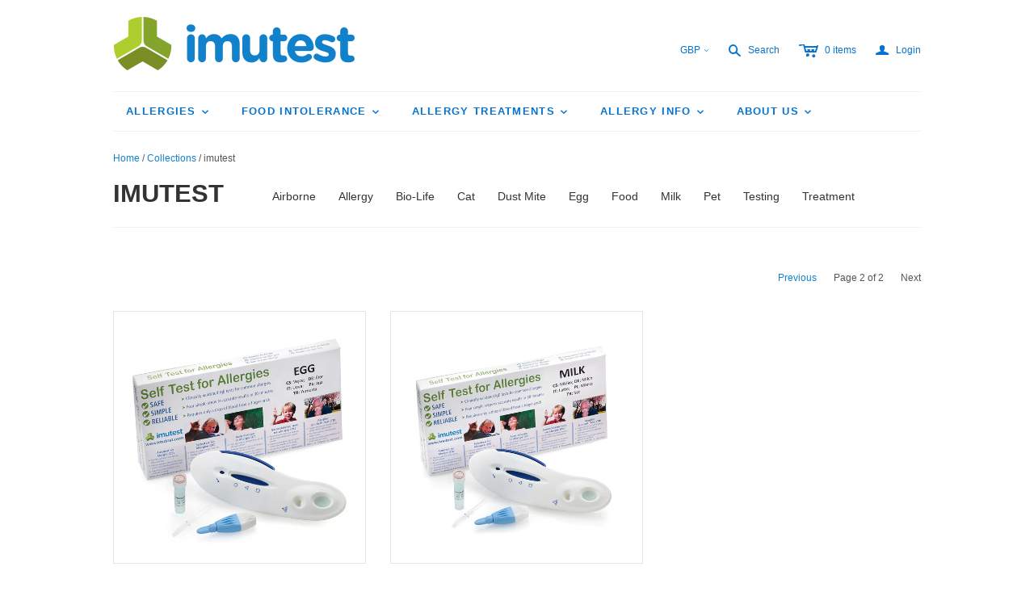

--- FILE ---
content_type: text/css
request_url: https://www.imutest.com/cdn/shop/t/2/assets/style.scss.css?v=145556502120859080071674765680
body_size: 18683
content:
article,aside,details,figcaption,figure,footer,header,hgroup,nav,section{display:block}audio,canvas,video{display:inline-block;*display: inline;*zoom: 1}audio:not([controls]){display:none}[hidden]{display:none}html{font-size:100%;-webkit-text-size-adjust:100%;-ms-text-size-adjust:100%}html,button,input,select,textarea{font-family:sans-serif;color:#222}body{margin:0;font-size:1em;line-height:1.4}a{text-decoration:none}a:focus{outline:none}a:hover,a:active{outline:0}abbr[title]{border-bottom:1px dotted}b,strong{font-weight:700}blockquote{margin:1em 40px}dfn{font-style:italic}hr{display:block;height:1px;border:0;border-top:1px solid #ccc;margin:1em 0;padding:0}ins{background:#ff9;color:#000;text-decoration:none}mark{background:#ff0;color:#000;font-style:italic;font-weight:700}pre,code,kbd,samp{font-family:monospace,serif;_font-family:"courier new",monospace;font-size:1em}pre{white-space:pre;white-space:pre-wrap;word-wrap:break-word}q{quotes:none}q:before,q:after{content:"";content:none}small{font-size:85%}sub,sup{font-size:75%;line-height:0;position:relative;vertical-align:baseline}sup{top:-.5em}sub{bottom:-.25em}h1,h2,h3,h4,h5,h6{padding:0;margin:0}ul,ol{margin:0;padding:0;display:block;list-style:none}dd{margin:0 0 0 40px}nav ul,nav ol{list-style:none;list-style-image:none;margin:0;padding:0}img{border:0;-ms-interpolation-mode:bicubic;vertical-align:middle}svg:not(:root){overflow:hidden}figure{margin:0}form{margin:0}fieldset{border:0;margin:0;padding:0}label{cursor:pointer}legend{border:0;*margin-left: -7px;padding:0;white-space:normal}button,input,select,textarea{font-size:100%;margin:0;vertical-align:baseline;*vertical-align: middle}button,input{line-height:normal}button,input[type=button],input[type=reset],input[type=submit]{cursor:pointer;-webkit-appearance:button;*overflow: visible}button[disabled],input[disabled]{cursor:default}input[type=checkbox],input[type=radio]{box-sizing:border-box;padding:0;*width: 13px;*height: 13px}input[type=search]{-webkit-appearance:textfield;-moz-box-sizing:content-box;-webkit-box-sizing:content-box;box-sizing:content-box}input[type=search]::-webkit-search-decoration,input[type=search]::-webkit-search-cancel-button{-webkit-appearance:none}button::-moz-focus-inner,input::-moz-focus-inner{border:0;padding:0}textarea{overflow:auto;vertical-align:top;resize:vertical}input:invalid,textarea:invalid{background-color:#f0dddd}input{background:none;outline:none;border:none}table{border-collapse:collapse;border-spacing:0}td{vertical-align:top}.chromeframe{margin:.2em 0;background:#ccc;color:#000;padding:.2em 0}.obj-media{margin:1rem 0 1.5rem}.obj-media .obj-media__image{width:35%;float:left}.obj-media .obj-media__image img{width:100%;border:1px solid #c5c5c5;border-radius:5px}.obj-media .obj-media__content{width:60%;float:right}.obj-media .obj-media__content .obj-media__content__title h3{font-size:18px;font-weight:700;color:#75a308;line-height:1.2em}.obj-media .obj-media__content .obj-media__content__body p{font-size:14px;color:#666;line-height:1.5em}@font-face{font-family:icons;src:url(/cdn/shop/t/2/assets/atlantic-icons.eot?v=10151495640851826001464178854);src:url(/cdn/shop/t/2/assets/atlantic-icons.eot?v=10151495640851826001464178854?#iefix) format("embedded-opentype"),url(/cdn/shop/t/2/assets/atlantic-icons.woff?v=75156632991815219611464178854) format("woff"),url(/cdn/shop/t/2/assets/atlantic-icons.ttf?v=146308269215394365301464178854) format("truetype"),url(/cdn/shop/t/2/assets/atlantic-icons.svg?14#atlantic-icons) format("svg");font-weight:400;font-style:normal}@font-face{font-family:TheanoDidotRegular;src:url(/cdn/shop/t/2/assets/TheanoDidot-Regular-webfont.eot?v=50708852979560860291464178853);src:url(/cdn/shop/t/2/assets/TheanoDidot-Regular-webfont.eot?v=50708852979560860291464178853#iefix) format("embedded-opentype"),url(/cdn/shop/t/2/assets/TheanoDidot-Regular-webfont.woff?v=85276413968498852281464178854) format("woff"),url(/cdn/shop/t/2/assets/TheanoDidot-Regular-webfont.ttf?v=124649612153300403021464178854) format("truetype"),url(/cdn/shop/t/2/assets/TheanoDidot-Regular-webfont.svg?14#TheanoDidotRegular) format("svg");font-weight:700;font-style:normal}a,a:hover{color:#1281cc}*{-moz-box-sizing:border-box;-webkit-box-sizing:border-box;box-sizing:border-box}input::-ms-clear{display:block}input[type=text],input[type=email],input[type=number],input[type=password],textarea{-webkit-appearance:none;border-radius:0}input[type=text]::-webkit-input-placeholder,input[type=email]::-webkit-input-placeholder,input[type=number]::-webkit-input-placeholder,input[type=password]::-webkit-input-placeholder,textarea::-webkit-input-placeholder{color:#d4d4d4}input[type=text]:-moz-placeholder,input[type=email]:-moz-placeholder,input[type=number]:-moz-placeholder,input[type=password]:-moz-placeholder,textarea:-moz-placeholder{color:#d4d4d4}input[type=text]::-moz-placeholder,input[type=email]::-moz-placeholder,input[type=number]::-moz-placeholder,input[type=password]::-moz-placeholder,textarea::-moz-placeholder{color:#d4d4d4}input[type=text]:-ms-input-placeholder,input[type=email]:-ms-input-placeholder,input[type=number]:-ms-input-placeholder,input[type=password]:-ms-input-placeholder,textarea:-ms-input-placeholder{color:#d4d4d4}.lt-ie9 input[type=password]{font-family:Arial,sans-serif!important}textarea{background-color:#fff}body{color:#555;font-family:Helvetica Neue,Helvetica,Arial,sans-serif;background-color:#fff}.uc-title,.main-header-wrap .main-header .store-title,.main-header-wrap .main-header .mini-cart .brand,.main-header nav.full .nav-item>.label,.mega-nav .list .label,.mobile-dropdown .list .list-item a,.main-footer .connect .title,.sidebar .module>label,.sidebar .recent-posts .date,.sidebar .tags-list .tag .count,.sidebar .twitter .date,.collections .collection .browse,.featured-collections .collection .browse,.product .overlay .label,.product .brand,.quick-shop-content .brand,#product-area .brand,.mobile-product-title .brand,.mobile-dropdown #coin-container select,.mobile-dropdown #coin-container label,.customer .header-link,.customer.account .title,.template-blog .articles .meta li label,.template-article .articles .meta li label,.template-article .articles .comments-wrap .title,.template-article .articles .comments-wrap.read .comment .date,.template-cart .table td.product-item .label.vendor,.template-index .slide .content .call-to-action,.template-index .article .date,.twitter-tweet .timestamp,.customer.order .order-history .table td.product-item .label.vendor,.template-page .sidebar .title,.template-contact .sidebar .title,.password-page-logo .store-title,#product-area .details .description .go-to-product,.quick-shop-content .details .description .go-to-product,.template-search .result.item-article .date,.template-search .result.item-product .details .brand{font-family:Helvetica Neue,Helvetica,Arial,sans-serif;font-weight:400;text-transform:uppercase;letter-spacing:.1em}.pxuSexyDropWrapper{text-align:left;width:235px;background-color:#fbfbfb;border-radius:4px;box-shadow:0 0 0 1px #f0f0f0;display:inline-block}.lt-ie9 .pxuSexyDropWrapper{border:1px solid #f0f0f0}.pxuSexyDropWrapper,.pxuSexyDropWrapper select{cursor:pointer}.pxuSexyDropWrapper select{left:10px}.pxuSexyDropWrapper .pxuSexyDrop{color:#bbb;font-size:12px;padding:8px 10px;font-family:Helvetica Neue,Helvetica,Arial,sans-serif}.pxuSexyDropWrapper .toggle{position:absolute;right:0;top:0;bottom:0;width:38px;background:#f0f0f0;border-radius:0 4px 4px 0}.pxuSexyDropWrapper .toggle:before{content:"";display:block;position:absolute;top:14px;right:14px;width:0px;height:0px;border-style:solid;border-width:6px 4px 0 4px;border-color:#bbbbbb transparent transparent transparent}.lt-ie9 .pxuSexyDropWrapper .toggle:before{display:none}.empty{font-size:16px;margin:40px 0 60px;font-style:italic}@media (max-width: 719px){.empty{width:100%;text-align:center;padding:0 30px}}.empty a,.empty a:hover{color:#1281cc}.error-message,.alert-message{font-family:Opens Sans,sans-serif;background-color:#fbedec;color:#ee575a;font-size:12px;border:1px solid #EA555C;height:42px;width:75%}.error-message.success,.alert-message.success{border-color:#4faa2a;background-color:#f2f9ed;color:#66b544}@media (max-width: 719px){.error-message,.alert-message{width:100%}}.content-area{margin:0 auto;padding:0 15px;min-width:690px;max-width:1030px;width:84%}@media (max-width: 719px){.content-area{min-width:290px;width:100%}}.section-title{font-family:Helvetica Neue,Helvetica,Arial,sans-serif;font-size:18px;font-weight:400;text-transform:uppercase;letter-spacing:.1em;text-align:center;margin:0 0 45px;padding:45px 0 0;color:#333}.section-border{border-top:1px solid #f0f0f0}.action-button{font-family:Helvetica Neue,Helvetica,Arial,sans-serif;font-size:12px;font-weight:600;letter-spacing:.1em;color:#fff;background-color:#1281cc;padding:9px 14px;text-transform:uppercase;cursor:pointer;border-radius:4px;display:inline-block}.action-button:hover{background-color:#1281cc;color:#fff}.action-button.desaturated{background-color:#f0f0f0}.action-button.desaturated:hover{background-color:#d4d4d4}.field{border:1px solid #f0f0f0;color:#555;font-family:Helvetica Neue,Helvetica,Arial,sans-serif;outline:none;font-size:12px;padding:8px 12px;display:inline-block;-webkit-transition:box-shadow .25s,border .25s,color .25s;-moz-transition:box-shadow .25s,border .25s,color .25s;transition:box-shadow .25s,border .25s,color .25s}.field.error{border:1px solid #F3AAAD;color:#ee575a;box-shadow:0 0 7px #ee575a66}.field.error::-webkit-input-placeholder{color:#ee575a}.field.error:-moz-placeholder{color:#ee575a}.field.error::-moz-placeholder{color:#ee575a}.field.error:-ms-input-placeholder{color:#ee575a}.page-title{padding:10px 0 25px;border-bottom:1px solid #f0f0f0}@media (max-width: 719px){.page-title{padding:35px 0;text-align:center;border-bottom:none}}.page-title .label{font-size:35px;font-weight:700;font-family:Helvetica Neue,Helvetica,Arial,sans-serif;color:#333;font-size:30.625px!important;text-transform:uppercase}.page-title .label a{color:#333}@media (max-width: 719px){.page-title .label{display:block;white-space:pre-line}}.load-up{padding:0 30px;font-size:14px;color:#bbb}.featured-collections .load-up{padding-bottom:65px}.main-header-wrap{position:relative;z-index:5000}.main-header-wrap .main-header{padding:0 15px;position:relative}.main-header-wrap .main-header .store-title{display:block;float:left;font-size:28px;letter-spacing:.2em!important;max-width:48%;margin:0;padding:20px 20px 25px 0}@media (min-width: 720px) and (max-width: 960px){.main-header-wrap .main-header .store-title{font-size:21px}}@media (max-width: 719px){.main-header-wrap .main-header .store-title{font-size:23px;max-width:100%;width:100%;text-align:center;padding:45px 0 40px}}.main-header-wrap .main-header .store-title img{max-width:300px;display:inline-block}.main-header-wrap .main-header .store-title a{color:#333}.main-header-wrap .main-header .store-title a:hover{color:#1281cc}.header-centered .main-header-wrap .main-header .store-title{max-width:100%;padding:15px 0 50px;float:none;text-align:center}@media (max-device-width: 1024px),(max-width: 719px){.header-centered .main-header-wrap .main-header .store-title{padding:45px 0}}.main-header-wrap .main-header .action-links{position:relative;z-index:2000}.main-header-wrap .main-header .tools{position:relative;visibility:hidden;float:right;max-width:52%}@media (max-device-width: 1024px),(max-width: 719px){.main-header-wrap .main-header .tools{display:none}}.main-header-wrap .main-header .tools .tools-left,.main-header-wrap .main-header .tools .tools-right{display:inline-block}.header-centered .main-header-wrap .main-header .tools{margin-top:20px;float:none;max-width:100%;visibility:visible}.header-centered .main-header-wrap .main-header .tools .tools-left{float:left}.header-centered .main-header-wrap .main-header .tools .tools-left>*:first-child{margin-left:0}.header-centered .main-header-wrap .main-header .tools .tools-right{float:right}.header-centered .main-header-wrap .main-header .tools .tools-right>*:last-child{margin-right:0}.main-header-wrap .main-header .tools .currency-switcher,.main-header-wrap .main-header .tools .search,.main-header-wrap .main-header .tools .mini-cart-wrap,.main-header-wrap .main-header .tools .account-options{display:inline-block;font-family:Helvetica Neue,Helvetica,Arial,sans-serif;font-size:12px;color:#0673cf;margin:0 10px;position:relative}.main-header-wrap .main-header .tools .currency-switcher:hover,.main-header-wrap .main-header .tools .currency-switcher.active,.main-header-wrap .main-header .tools .search:hover,.main-header-wrap .main-header .tools .search.active,.main-header-wrap .main-header .tools .mini-cart-wrap:hover,.main-header-wrap .main-header .tools .mini-cart-wrap.active,.main-header-wrap .main-header .tools .account-options:hover,.main-header-wrap .main-header .tools .account-options.active{color:#85a42b}.main-header-wrap .main-header .tools .currency-switcher.active,.main-header-wrap .main-header .tools .search.active,.main-header-wrap .main-header .tools .mini-cart-wrap.active,.main-header-wrap .main-header .tools .account-options.active{z-index:5000}.main-header-wrap .main-header .tools .icon{font-family:icons;-webkit-font-smoothing:antialiased;position:absolute;left:0;top:0;line-height:0px}.main-header-wrap .main-header .tools .search{padding-left:24px}.main-header-wrap .main-header .tools .search .icon{font-size:25px;top:8px}.main-header-wrap .main-header .tools .mini-cart-wrap{padding-left:32px;position:relative;cursor:pointer}.main-header-wrap .main-header .tools .mini-cart-wrap .icon{font-size:40px;top:5px}.main-header-wrap .main-header .tools .account-options{padding-left:25px;margin-right:0}.main-header-wrap .main-header .tools .account-options .icon{font-size:27px;top:7px}.main-header-wrap .main-header .mini-cart{cursor:auto;display:none;width:328px;background:#fff;position:absolute;top:35px;left:-243px;border:1px solid #f0f0f0}@media (max-width: 719px){.main-header-wrap .main-header .mini-cart{display:none}}.main-header-wrap .main-header .mini-cart.account-enabled{left:-157px}.main-header-wrap .main-header .mini-cart.account-enabled .arrow{left:205px}.main-header-wrap .main-header .mini-cart.empty-cart .no-items{display:block}.main-header-wrap .main-header .mini-cart.empty-cart .options{display:none}.main-header-wrap .main-header .mini-cart .arrow,.main-header-wrap .main-header .mini-cart .arrow:before{position:absolute;width:0;height:0;border-left:8px solid transparent;border-right:8px solid transparent;border-bottom:8px solid white;top:-8px;left:294px;margin-left:-7px}.lt-ie9 .main-header-wrap .main-header .mini-cart .arrow,.lt-ie9 .main-header-wrap .main-header .mini-cart .arrow:before{display:none}.main-header-wrap .main-header .mini-cart .arrow:before{content:"";display:block;border-left:16px solid transparent;border-right:16px solid transparent;border-bottom:16px solid #f0f0f0;z-index:-1;left:50%;position:absolute;margin-left:-16px;top:-1px}.main-header-wrap .main-header .mini-cart .no-items{display:none;text-align:center;margin:30px 0;font-family:Helvetica Neue,Helvetica,Arial,sans-serif;font-style:italic;font-size:14px}.main-header-wrap .main-header .mini-cart .item{width:100%;border-bottom:1px solid #fdfdfd}.main-header-wrap .main-header .mini-cart .image-wrap,.main-header-wrap .main-header .mini-cart .details{float:left;margin:20px}.main-header-wrap .main-header .mini-cart .image-wrap{position:relative;width:97px}.main-header-wrap .main-header .mini-cart .image-wrap img{width:100%}.main-header-wrap .main-header .mini-cart .image-wrap a{position:absolute;top:0;right:0;bottom:0;left:0}.main-header-wrap .main-header .mini-cart .image-wrap a.overlay{box-shadow:inset 0 0 0 1px #0000001a}.main-header-wrap .main-header .mini-cart .details{margin-left:0;width:150px}.main-header-wrap .main-header .mini-cart .brand{font-size:10px;margin:0 0 3px}.main-header-wrap .main-header .mini-cart .brand a{color:#555}.main-header-wrap .main-header .mini-cart .title{font-family:Helvetica Neue,Helvetica,Arial,sans-serif;font-size:14px;margin:0 0 7px}.main-header-wrap .main-header .mini-cart .title span{color:#d4d4d4}.main-header-wrap .main-header .mini-cart .title span.quantity{margin-left:4px}.main-header-wrap .main-header .mini-cart .title a{color:#1281cc}.main-header-wrap .main-header .mini-cart .price{font-family:Helvetica Neue,Helvetica,Arial,sans-serif;font-size:12px;color:#555;margin:0 0 6px}.main-header-wrap .main-header .mini-cart .variant,.main-header-wrap .main-header .mini-cart .property{font-family:Helvetica Neue,Helvetica,Arial,sans-serif;font-size:11px;color:#555;margin:0}.main-header-wrap .main-header .mini-cart .property{margin-top:2px}.main-header-wrap .main-header .mini-cart .options{padding:20px}.main-header-wrap .main-header .mini-cart .options .action-button{width:133px;text-align:center}.main-header-wrap .main-header .mini-cart .options .view-cart{float:left}.main-header-wrap .main-header .mini-cart .options .checkout{float:right}.main-header-wrap .main-header .search-wrap{display:none;width:25%;z-index:2500;background-color:#fff;border:1px solid #f0f0f0;position:absolute;top:0;right:14px;border-radius:31px}@media (max-width: 719px){.main-header-wrap .main-header .search-wrap{display:none}}.main-header-wrap .main-header .search-wrap form{display:block;font-size:0px}.main-header-wrap .main-header .search-wrap input{display:block;font-size:12px;width:100%;padding:8px 38px 8px 12px;font-family:Helvetica Neue,Helvetica,Arial,sans-serif;color:#bbb}.ie10 .main-header-wrap .main-header .search-wrap input{padding-top:9px}.main-header-wrap .main-header .search-wrap .icon{position:absolute;top:50%;right:14px;height:24px;width:15px;margin-top:-12px;font-family:icons;-webkit-font-smoothing:antialiased;font-size:25px;line-height:26px;color:#f0f0f0}.header-centered .main-header-wrap .main-header .search-wrap.full{top:15px;left:15px}.currency-switcher{font-family:Helvetica Neue,Helvetica,Arial,sans-serif}.currency-switcher .selected-currency{display:inline-block}.currency-switcher .drop-arrow{font-family:icons;-webkit-font-smoothing:antialiased;position:relative;top:-1px;left:0;line-height:0px;margin-left:4px}.compact .currency-switcher .drop-arrow{display:inline-block;font-size:14px}.currency-switcher select[name=currencies]{color:#000;opacity:0;filter:alpha(opacity=0);position:absolute;top:0;right:0;bottom:0;left:0;cursor:pointer;z-index:2;width:100%;height:100%;-webkit-appearance:none}.compact .currency-switcher{font-size:13px;padding-top:14px;font-weight:600}@media screen and (-webkit-min-device-pixel-ratio: 0){.main-header-wrap .main-header .search-wrap .icon{line-height:24px}}.main-header nav{border-top:1px solid #f0f0f0}.main-header nav.bordered{border-bottom:1px solid #f0f0f0}.main-header nav.full{display:block}@media (max-device-width: 1024px),(max-width: 719px){.main-header nav.full{display:none}}.main-header nav.compact{display:none}@media (max-device-width: 1024px),(max-width: 719px){.main-header nav.compact{display:block}}.main-header nav.full{position:relative;z-index:1000}.header-centered .main-header nav.full>ul{text-align:center}.main-header nav.full.multi-line{text-align:center}.main-header nav.full.multi-line:before{content:"";display:block;position:absolute;top:50%;left:0;right:0;height:1px;background-color:#f0f0f0}.main-header nav.full.compress .nav-item>.label{font-size:11px;padding:15px}.main-header nav.full.compress .nav-item.dropdown>a,.main-header nav.full.compress .nav-item.has-mega-nav>a{padding-right:30px}.main-header nav.full.compress .nav-item.dropdown>a .icon,.main-header nav.full.compress .nav-item.has-mega-nav>a .icon{right:12px;line-height:14px}.main-header nav.full .nav-item{position:relative;text-align:left;display:inline-block}.main-header nav.full .nav-item>.label{display:block;font-size:13px;padding:15px 16px;position:relative;font-weight:700;color:#0673cf}.main-header nav.full .nav-item>.label:before{content:"";position:absolute;top:16px;bottom:16px;right:0;width:1px;background-color:#fdfdfd}.main-header nav.full .nav-item>.label:hover{color:#85a42b}.main-header nav.full .nav-item.last a:before,.main-header nav.full .nav-item.hide-divider a:before{display:none}.main-header nav.full .nav-item.dropdown{position:relative}.main-header nav.full .nav-item.dropdown>a,.main-header nav.full .nav-item.has-mega-nav>a{padding-right:40px}.main-header nav.full .nav-item.dropdown:hover,.main-header nav.full .nav-item.has-mega-nav.active{background-color:#1281cc}.main-header nav.full .nav-item.dropdown:hover>.label,.main-header nav.full .nav-item.has-mega-nav.active>.label{color:#fff}.main-header nav.full .nav-item.dropdown:hover>.label:before,.main-header nav.full .nav-item.has-mega-nav.active>.label:before{display:none}.main-header nav.full .nav-item.dropdown:hover>.dropdown-wrap,.main-header nav.full .nav-item.has-mega-nav.active>.dropdown-wrap{display:block}.main-header nav.full .nav-item .icon{font-family:icons;font-size:16px;position:absolute;right:22px;top:17px;height:12px;width:12px;line-height:15px}.ie10 .main-header nav.full .nav-item .icon{top:27px}.lt-ie9 .main-header nav.full .nav-item .icon{top:27px}.main-header nav.full .nav-item .dropdown-wrap{display:none;position:absolute;z-index:1000;top:100%;left:0;border:1px solid #1281cc;border:1px solid rgba(255,255,255,.15);background-color:#1281cc}.main-header nav.full .nav-item .dropdown-wrap.child.right{left:auto;right:-198px;top:0}.main-header nav.full .nav-item .dropdown-wrap.child.left{left:-198px;top:0}.main-header nav.full .nav-item .dropdown-wrap .dropdown-item{position:relative;white-space:nowrap}.main-header nav.full .nav-item .dropdown-wrap .dropdown-item:hover>a .label,.main-header nav.full .nav-item .dropdown-wrap .dropdown-item:hover>a .icon{opacity:1;-ms-filter:"progid:DXImageTransform.Microsoft.Alpha(Opacity=100)";filter:alpha(opacity=100)}.main-header nav.full .nav-item .dropdown-wrap .dropdown-item:hover>.dropdown-wrap{display:block}.main-header nav.full .nav-item .dropdown-wrap .dropdown-item .icon{right:16px;top:26px;font-size:18px}.main-header nav.full .nav-item .dropdown-wrap .dropdown-item a{display:block;font-family:Helvetica Neue,Helvetica,Arial,sans-serif;font-size:14px;padding:18px 42px 18px 26px;border-top:1px solid #1281cc;border-top:1px solid rgba(255,255,255,.15)}.main-header nav.full .nav-item .dropdown-wrap .dropdown-item a .label,.main-header nav.full .nav-item .dropdown-wrap .dropdown-item a .icon{color:#fff;opacity:.7;-ms-filter:"progid:DXImageTransform.Microsoft.Alpha(Opacity=70)";filter:alpha(opacity=70);background-color:#1281cc}.main-header nav.full .nav-item .dropdown-wrap .dropdown-item.first>a{border-top:0px}.main-header nav.full .nav-item .dropdown-wrap .dropdown-item.first>.dropdown-wrap{top:-1px}nav.compact{position:relative}nav.compact ul{font-size:0}nav.compact .nav-item{position:relative;height:55px;width:33.33333%;font-family:icons;-webkit-font-smoothing:antialiased;display:inline-block;text-align:center}nav.compact .nav-item.dropdown .icon{font-size:27px;margin-top:8px}nav.compact .nav-item.account .icon{font-size:27px;margin-top:8px}nav.compact .nav-item.cart .icon{font-size:41px;margin-top:-5px}nav.compact .nav-item.search .icon{font-size:27px;margin-top:8px}nav.compact .nav-item.cart .count{display:block;position:absolute;top:14px;left:50%;padding:3px 3px 0;line-height:10px;margin-left:4px;border-radius:12px;background-color:#0673cf;border:1px solid white}nav.compact .nav-item.cart .count span{position:relative;color:#fff;font-family:Helvetica Neue;font-size:10px;margin:0;padding:0;top:-2px}nav.compact .nav-item>a,nav.compact .nav-item>div{position:absolute;top:0;right:0;bottom:0;left:0;color:#0673cf;cursor:pointer}nav.compact .nav-item>a span,nav.compact .nav-item>div span{display:block;margin-top:15px;text-align:center}nav.compact .nav-item>a:before,nav.compact .nav-item>div:before{content:"";position:absolute;top:11px;bottom:11px;right:0;width:1px;background-color:#fdfdfd}nav.compact .nav-item.last a:before,nav.compact .nav-item.last div:before{display:none}nav.compact .nav-item.active{background-color:#1281cc}nav.compact .nav-item.active>a,nav.compact .nav-item.active>div{color:#fff}nav.compact .nav-item.active>a:before,nav.compact .nav-item.active>div:before{display:none}nav.compact .nav-item.active .arrow{background-color:#fff}nav.compact .nav-item .dropdown-wrap{display:none}nav.compact .nav-item .dropdown-wrap.top{position:absolute;top:100%;left:0}nav.compact.account-enabled .nav-item,nav.compact.currency-enabled .nav-item{width:25%}nav.compact.account-enabled.currency-enabled .nav-item{width:20%}nav.compact .search-outer-wrap{display:none;position:absolute;top:-5px;bottom:-5px;left:0;right:0;background:transparent}nav.compact .search-outer-wrap .search-wrap{display:block;top:50%;left:8%;right:8%;width:auto}.mega-nav{position:absolute;left:0;right:0;top:-9999px;z-index:1500;margin-top:1px;overflow:hidden;background-color:#1281cc;box-shadow:0 1px #0003}.mega-nav .mega-nav-wrap{padding:0 15px;position:relative}.mega-nav .back{display:none;position:absolute;top:47px;left:50%;margin-left:-2px;width:0;height:0;z-index:5000;border-left:5px solid transparent;border-right:5px solid transparent;border-bottom:10px solid #ffffff;-webkit-transform:scale(1.05);-moz-transform:scale(1.05);-ms-transform:scale(1.05);-o-transform:scale(1.05);transform:scale(1.05);opacity:.7;-ms-filter:"progid:DXImageTransform.Microsoft.Alpha(Opacity=70)";filter:alpha(opacity=70)}.mega-nav .back:hover{opacity:1;-ms-filter:"progid:DXImageTransform.Microsoft.Alpha(Opacity=100)";filter:alpha(opacity=100)}.mega-nav .list{padding-left:30px;margin-top:34px;margin-bottom:34px;background-color:#1281cc;display:inline-block;vertical-align:top}.mega-nav .list.first{padding-left:0}.mega-nav .list.one-col{width:100%}.mega-nav .list.one-col .list-item{width:150px}.mega-nav .list.two-col{width:50%}.mega-nav .list.three-col{width:33.33333%}.mega-nav .list .label{font-size:14px;color:#fff;width:100%;margin:0 0 22px;padding:10px 0 24px;border-bottom:1px solid rgba(255,255,255,.15)}.mega-nav .list .label a{color:#fff}.mega-nav .list .list-item{display:inline-block;vertical-align:top;width:50%;margin:0 -4px 14px 0;padding-right:10px}.mega-nav .list .list-item.one-column{width:100%}.mega-nav .list .list-item a{font-size:14px;color:#fff;opacity:.7;-ms-filter:"progid:DXImageTransform.Microsoft.Alpha(Opacity=70)";filter:alpha(opacity=70);background-color:#1281cc}.mega-nav .list .list-item a:hover,.mega-nav .list .list-item a.show-more{opacity:1;-ms-filter:"progid:DXImageTransform.Microsoft.Alpha(Opacity=100)";filter:alpha(opacity=100)}.mega-nav .list .list-item .more-icon{margin-left:6px;font-family:Helvetica Neue,Helvetica,Arial,Lucida Grande,sans-serif;font-weight:100;position:relative;top:-1px}.mega-nav .expanded-list,.mega-nav .category-list{display:none;position:relative}.mega-nav .expanded-list .list,.mega-nav .category-list .list{display:none;width:100%;margin-left:0}.mega-nav .expanded-list .list.active,.mega-nav .category-list .list.active{display:block}.mega-nav .expanded-list .list-item,.mega-nav .category-list .list-item{width:150px}.mobile-dropdown{display:none;position:relative;z-index:5000;margin-top:-2px;background-color:#1281cc}.mobile-dropdown .list.primary{background-color:#1281cc}.mobile-dropdown .list.primary>.first{border-top:none;padding-top:10px}.mobile-dropdown .list.secondary{display:none;background-color:#045eaa}.mobile-dropdown .list.secondary .list-item a{background-color:#045eaa}.mobile-dropdown .list.tertiary{display:none;background-color:#045eaa}.mobile-dropdown .list.tertiary .list-item a{background-color:#045eaa}.mobile-dropdown .list.quaternary{display:none;background-color:#045eaa}.mobile-dropdown .list.quaternary .list-item a{background-color:#045eaa}.mobile-dropdown .list .list-item{width:100%;border-top:1px solid rgba(255,255,255,.05)}.mobile-dropdown .list .list-item a{display:block;margin:0 auto;padding:19px 15px;width:84%;min-width:290px;font-size:12px;color:#fff;opacity:.7;-ms-filter:"progid:DXImageTransform.Microsoft.Alpha(Opacity=70)";filter:alpha(opacity=70);position:relative}.mobile-dropdown .list .list-item .icon{position:absolute;top:19px;right:0;height:15px;width:15px;background:url(/cdn/shop/t/2/assets/main-sprite.png?v=82436892397812299391464178855) no-repeat -162px -17px;opacity:.7;-ms-filter:"progid:DXImageTransform.Microsoft.Alpha(Opacity=70)";filter:alpha(opacity=70)}.mobile-dropdown .list .list-item.expanded>a .icon{background-position:-192px -17px}.main-header nav.full.dark .nav-item.dropdown:hover .label,.main-header nav.full.dark .nav-item.has-mega-nav.active .label{color:#000}.main-header nav.full.dark .nav-item.dropdown:hover .arrow,.main-header nav.full.dark .nav-item.has-mega-nav.active .arrow{background-color:#000}.main-header nav.full.dark .nav-item.dropdown:hover.has-mega-nav .border,.main-header nav.full.dark .nav-item.has-mega-nav.active.has-mega-nav .border{bottom:0}.main-header nav.full.dark .nav-item .dropdown-wrap{border:1px solid rgba(0,0,0,.15)}.main-header nav.full.dark .nav-item .dropdown-item a{border-top:1px solid rgba(0,0,0,.15)}.main-header nav.full.dark .nav-item .dropdown-item a .label,.main-header nav.full.dark .nav-item .dropdown-item a .icon{color:#000}nav.compact.dark .nav-item.active>a,nav.compact.dark .nav-item.active>div{color:#000;opacity:.7;-ms-filter:"progid:DXImageTransform.Microsoft.Alpha(Opacity=70)";filter:alpha(opacity=70)}nav.compact.dark .nav-item.active .arrow{background-color:#000}nav.compact.dark .nav-item.active .border{position:absolute;top:-1px;left:0;right:0;bottom:1px;border-top:1px solid rgba(0,0,0,.15);border-right:1px solid rgba(0,0,0,.15);border-left:1px solid rgba(0,0,0,.15)}.mega-nav.dark .back{border-bottom-color:#000}.mega-nav.dark .list .label{color:#000;border-bottom-color:#00000026}.mega-nav.dark .list .label a,.mega-nav.dark .list .list-item a{color:#000}.mobile-dropdown.dark .list .list-item{border-top-color:#0000000d}.mobile-dropdown.dark .list .list-item a{color:#000}.mobile-dropdown.dark .list .list-item .icon{background-position:-162px -47px}.mobile-dropdown.dark .list .list-item.expanded>a .icon{background-position:-192px -47px}.main-footer{padding:0 15px}.main-footer .connect{display:block;text-align:center;border-top:1px solid #f0f0f0;border-bottom:1px solid #f0f0f0}.main-footer .connect>li{width:33.3333%;border-left:1px solid #f0f0f0;text-align:center;display:inline-block;vertical-align:top}.main-footer .connect>li.first{border-left:none}@media (max-width: 719px){.main-footer .connect>li{width:100%!important;height:auto;border-left:none;border-top:1px solid #f0f0f0;padding:0 0 45px}.main-footer .connect>li.first{border-top:none}}.main-footer .connect.module-count-1>li,.main-footer .connect.module-count-2>li{width:50%}.main-footer .connect .title{margin:25px 0 0;font-size:14px;color:#bbb}@media (max-width: 719px){.main-footer .connect .title{margin-top:45px}}.main-footer .connect .contact .title{margin-bottom:35px}.main-footer .connect .contact .phone,.main-footer .connect .contact .email{color:#bbb;font-size:14px;margin:4px 0}.main-footer .connect .contact .phone a,.main-footer .connect .contact .email a{color:#bbb}.main-footer .connect .contact .phone a:hover,.main-footer .connect .contact .email a:hover{color:#a8a8a8}.main-footer .connect .social .title{margin-bottom:20px}.main-footer .connect .social>ul{padding:0 20px 20px;font-size:0}.main-footer .connect .social .social-link{width:26px;height:26px;margin:0 8px 6px;position:relative;border-radius:4px;display:inline-block}.main-footer .connect .social .social-link a{font-family:icons;-webkit-font-smoothing:antialiased;line-height:0px;font-size:43px;position:absolute;top:0;right:0;left:0;bottom:0;color:#bbb}.main-footer .connect .social .social-link a:hover{color:#a8a8a8}.main-footer .connect .social .social-link.twitter a{top:11px;font-size:48px}.main-footer .connect .social .social-link.facebook a,.main-footer .connect .social .social-link.pinterest a{top:12px}.main-footer .connect .social .social-link.google-plus a{top:14px;font-size:40px}.main-footer .connect .social .social-link.instagram a{top:12px;font-size:40px}.main-footer .connect .social .social-link.tumblr a{top:12px;font-size:45px}.main-footer .connect .social .social-link.youtube a{top:11px}.main-footer .connect .social .social-link.vimeo a{top:12px}.main-footer .connect .newsletter .title{margin-bottom:36px}.main-footer .connect .newsletter .wrap{display:inline-block;width:75%;padding-right:65px;margin:0 auto;border:1px solid #f0f0f0;position:relative}@media (max-width: 719px){.main-footer .connect .newsletter .wrap{width:210px}}.main-footer .connect .newsletter .email,.main-footer .connect .newsletter .submit{outline:none;border:none;padding:0;margin:0;font-family:Helvetica Neue,Helvetica,Arial,sans-serif}.main-footer .connect .newsletter .email{padding:8px 0 8px 8px;width:100%;background:transparent;font-size:12px;font-family:Helvetica Neue,Helvetica,Arial,sans-serif;color:#bbb}.main-footer .connect .newsletter .submit{position:absolute;top:-1px;right:-1px;bottom:-1px;width:65px;background:#bbb;font-size:10px;letter-spacing:.1em;color:#fff;text-transform:uppercase;text-align:center;border-radius:0}.main-footer .connect .newsletter .submit:hover{background:#a8a8a8}.main-footer .sub-footer{margin:40px 0;font-family:Helvetica Neue,Helvetica,Arial,sans-serif;font-size:12px;color:#bbb}@media (max-width: 719px){.main-footer .sub-footer{text-align:center}}.main-footer .sub-footer nav{text-align:center;margin-top:50px;padding:0 30px}.main-footer .sub-footer nav li{display:inline-block;margin:0 10px 10px}.main-footer .sub-footer nav a{color:#bbb}.main-footer .sub-footer nav a:hover{color:#a8a8a8}.main-footer .sub-footer p{text-align:center;margin:50px 0 30px}@media (max-width: 719px){.main-footer .sub-footer p{display:inline-block;margin:10px 0 15px}}.main-footer .sub-footer p a{color:#bbb}.main-footer .sub-footer p a:hover{color:#a8a8a8}.main-footer .sub-footer nav~p{margin-top:20px}.main-footer .sub-footer .payment-options{margin:10px 0 50px;display:block;text-align:center}.main-footer .sub-footer .payment-options li{display:inline-block;width:55px;height:34px;margin:0 4px;opacity:.2;-ms-filter:"progid:DXImageTransform.Microsoft.Alpha(Opacity=20)";filter:alpha(opacity=20)}.main-footer .sub-footer .payment-options svg{width:55px;height:34px}.ir{display:block;border:0;text-indent:-999em;overflow:hidden;background-color:transparent;background-repeat:no-repeat;text-align:left;direction:ltr;*line-height: 0}.ir br{display:none}.hidden{display:none!important;visibility:hidden}.visuallyhidden{border:0;clip:rect(0 0 0 0);height:1px;margin:-1px;overflow:hidden;padding:0;position:absolute;width:1px}.visuallyhidden.focusable:active,.visuallyhidden.focusable:focus{clip:auto;height:auto;margin:0;overflow:visible;position:static;width:auto}.invisible{visibility:hidden}.clearfix:before,.obj-media:before,.clearfix:after,.obj-media:after{content:"";display:table}.clearfix:after,.obj-media:after{clear:both}.clearfix,.obj-media{*zoom: 1}@media print{*{background:transparent!important;color:#000!important;box-shadow:none!important;text-shadow:none!important;filter:none!important;-ms-filter:none!important}a,a:visited{text-decoration:underline}a[href]:after{content:" (" attr(href) ")"}abbr[title]:after{content:" (" attr(title) ")"}.ir a:after,a[href^="javascript:"]:after,a[href^="#"]:after{content:""}pre,blockquote{border:1px solid #999;page-break-inside:avoid}thead{display:table-header-group}tr,img{page-break-inside:avoid}img{max-width:100%!important}@page{margin:.5cm}p,h2,h3{orphans:3;widows:3}h2,h3{page-break-after:avoid}}.rte{font-size:14px}.rte p,.rte blockquote,.rte h1,.rte h2,.rte ul,.rte ol{margin:0 0 20px}.rte p,.rte blockquote,.rte li,.rte a{font-size:14px;line-height:22px}.rte>table:first-child{margin-top:0}.rte>p:first-child .image-wrap{margin-top:6px}.rte ul,.rte ol{padding-left:20px}.rte ul{list-style-type:disc}.rte ol{list-style-type:decimal}.rte li{margin:8px 0}.rte blockquote{max-width:70%;font-style:italic;color:#bbb;padding-left:20px;margin-left:0;border-left:2px solid #fdfdfd}.rte img{max-width:100%}.rte iframe,.rte object,.rte embed{border:0;outline:0}.rte a,.rte a:hover{color:#1281cc}.rte h1,.rte h2,.rte h3,.rte h4,.rte h5,.rte h6{color:#333;font-weight:7000}.rte h1{font-size:28px}.rte h2{font-size:21px}.rte h3{font-size:18px;margin:0 0 18px}.rte h4{font-size:16px;margin:0 0 16px}.rte h5{font-size:14px;margin:0 0 14px}.rte h6{font-size:12px;margin:0 0 12px}.rte hr{width:100%;height:1px;margin:40px 0;background-color:#fdfdfd;outline:none;border:none}@media (max-width: 719px){.rte hr{margin:20px 0}}.rte .caption{font-style:italic;font-size:12px;color:#bbb;margin-top:-10px}.rte .image-wrap{max-width:100%;position:relative;box-shadow:inset 0 0 0 1px #0000001a;display:inline-block}.rte .image-wrap img{position:relative;z-index:-2}.rte table{margin:30px 0;width:100%;border:1px solid #f0f0f0}.rte table td,.rte table th{border:1px solid #fdfdfd;padding:23px 25px 22px}.rte table thead td,.rte table thead th{background-color:#fbfbfb}.rte .tabs{display:block;width:100%;height:42px;border-bottom:1px solid #f0f0f0;list-style:none;padding:0;margin:0;white-space:nowrap}.rte .tabs li{width:auto;height:40px;padding:0;margin:0;display:inline-block;vertical-align:top}.rte .tabs li a{display:block;height:41px;font-family:Helvetica Neue,Helvetica,Arial,sans-serif;font-size:14px;line-height:42px;padding:0 16px;color:#1281cc;border-top:1px solid transparent;border-right:1px solid transparent;border-left:1px solid transparent}.rte .tabs li a:hover{color:#333}.rte .tabs li.active a{color:#555;border-top:1px solid #f0f0f0;border-left:1px solid #f0f0f0;border-right:1px solid #f0f0f0;background-color:#fff;height:42px;border-top-left-radius:4px;border-top-right-radius:4px}.rte .tabs-content{display:block;width:100%;height:auto;position:relative;list-style:none;padding:0;margin:0;overflow:hidden}.rte .tabs-content>li{display:none;margin:30px 0 20px}.rte .tabs-content>li.active{display:block}.column-title{display:none}table.mobile-layout{border-bottom:none}table.mobile-layout .column-title{font-weight:700;width:114px;padding-right:23px;display:inline-block}table.mobile-layout thead{display:none}table.mobile-layout tr td{width:100%;display:block;text-align:left;border-top:1px solid #f0f0f0!important;border-bottom:none;border-left:none;border-right:none;float:left;clear:left}table.mobile-layout tr td:first-child{border-top:none!important}table.mobile-layout tr td:last-child{border-bottom:1px solid #f0f0f0!important}table.mobile-layout tr:nth-child(2n) td{background:#fbfbfb}.sidebar{float:right;width:25%;padding-left:3%}@media (max-width: 719px){.sidebar{width:100%;margin-top:45px;margin-bottom:10px;padding-left:0}}.sidebar .module{border-top:1px solid #fdfdfd;padding:25px 0}.sidebar .module.first{padding-top:0;border-top:none}.sidebar .module>label{display:block;margin-bottom:22px;font-size:14px;color:#333;cursor:auto}.sidebar .recent-posts .post{margin:14px 0}.sidebar .recent-posts .post.first{margin-top:0}.sidebar .recent-posts .post.last{margin-bottom:0}.sidebar .recent-posts .title{font-size:14px;color:#333;margin-bottom:6px;display:inline-block}.sidebar .recent-posts .title:hover{color:#1281cc}.sidebar .recent-posts .date{display:block;font-size:12px;color:#bbb}.sidebar .tags-list .tag{margin:12px 0}.sidebar .tags-list .tag a{font-size:14px;color:#333}.sidebar .tags-list .tag a:hover{color:#1281cc}.sidebar .tags-list .tag .count{font-size:12px;color:#bbb;margin-left:5px}.sidebar .tags-list .tag:hover .count{color:#a8a8a8}.sidebar .twitter .tweets{margin-bottom:20px}.sidebar .twitter .tweet{margin-top:22px}.sidebar .twitter .tweet:first-child{margin-top:0}.sidebar .twitter .text{font-style:italic;font-size:14px;line-height:22px;margin:0}.sidebar .twitter .text a{color:#1281cc}.sidebar .twitter .date{font-size:12px;color:#bbb;margin-top:14px;display:inline-block}.sidebar .twitter .follow-us{font-size:14px}.breadcrumb-navigation{font-family:Helvetica Neue,Helvetica,Arial,sans-serif;font-size:12px;padding:25px 90px 0 0}@media (max-width: 719px){.breadcrumb-navigation{display:none}}.breadcrumb-navigation a,.breadcrumb-navigation a:hover{color:#1281cc}.template-list-collections .collections{padding-top:40px;padding-bottom:40px}@media (max-width: 719px){.template-list-collections .collections{padding-top:10px}}.template-list-collections .collection-wrap{margin-bottom:25px}.template-list-collections .rte{margin-top:20px}@media (max-width: 719px){.template-list-collections .rte{display:none}}.collections,.featured-collections{margin-left:-30px}@media (max-width: 719px){.collections,.featured-collections{margin-left:0}}.collections .collection-wrap,.featured-collections .collection-wrap{display:inline-block;vertical-align:top;width:33.3333%;padding-left:30px}@media (max-width: 719px){.collections .collection-wrap,.featured-collections .collection-wrap{width:60%;min-width:290px;display:block;margin:0 auto 35px;padding:0}}.collections .collection,.featured-collections .collection{display:inline-block;vertical-align:top;position:relative;width:100%;padding-bottom:76.66666667%;background-position:50% 50%;background-size:cover;background-repeat:no-repeat}.collections .collection:hover .label,.featured-collections .collection:hover .label{visibility:hidden}.collections .collection:hover .browse,.featured-collections .collection:hover .browse{visibility:visible}.collections .collection:hover a,.featured-collections .collection:hover a{background:url(/cdn/shop/t/2/assets/ie-product-overlay-bg.png?v=29257811364039212801464178854) repeat 50% 50%;background:#00000080}@media (max-width: 719px){.collections .collection,.featured-collections .collection{height:230px}.collections .collection:hover .browse,.featured-collections .collection:hover .browse{visibility:hidden}.collections .collection:hover .label,.featured-collections .collection:hover .label{visibility:visible}.collections .collection:hover a,.featured-collections .collection:hover a{background:transparent!important}}.collections .collection .label,.collections .collection .browse,.featured-collections .collection .label,.featured-collections .collection .browse{position:absolute;top:50%;left:0;right:0;z-index:1000;text-align:center;color:#fff;text-shadow:0px 0px 10px rgba(0,0,0,.33);margin:0;padding:0 30px}.collections .collection .label,.featured-collections .collection .label{font-size:21px;font-family:Helvetica Neue,Helvetica,Arial,sans-serif;font-size:18.375px!important;text-transform:uppercase}.collections .collection .label.preload,.featured-collections .collection .label.preload{visibility:hidden}.collections .collection .browse,.featured-collections .collection .browse{visibility:hidden;font-size:14px;line-height:30px}.collections .collection a,.featured-collections .collection a{position:absolute;top:0;right:0;bottom:0;left:0;z-index:2000;box-shadow:inset 0 0 0 1px #0000001a}.pagination{padding-bottom:10px;text-align:center}.pagination>li{font-family:Helvetica Neue,Helvetica,Arial,sans-serif;font-size:12px;border-left:1px solid #fdfdfd;padding:3px 0 3px 8px;margin-left:8px;display:inline-block}.pagination>li:first-child{border-left:none;padding-left:0;margin-left:8px}.pagination>li.previous a,.pagination>li.next a{color:#1281cc}.pagination>li.previous a:hover,.pagination>li.next a:hover{color:#1281cc}.pagination>li.position{color:#555}.pagination.jump-to-page li.previous{padding-right:8px;border-right:1px solid #fdfdfd}.pagination.jump-to-page li.jump-to-link{border:none;margin-left:0}.product-list{text-align:left;margin-left:-30px;font-size:0}@media (max-width: 719px){.product-list{margin-left:0}}.product{width:25%;padding-left:30px;text-align:left;display:inline-block;vertical-align:top}@media (max-width: 719px){.product{display:block;width:60%!important;min-width:290px!important;margin:0 auto 35px;padding-left:0;text-align:center}.product.last{margin-bottom:0}}.product figure{position:relative}.product figure>img{width:100%;vertical-align:top}.product figure>a{position:absolute;top:0;right:0;bottom:0;left:0;z-index:2000}.product figure>a.with-border{box-shadow:inset 0 0 0 1px #0000001a}.lt-ie9 .product figure>a.with-border{border:1px solid #f0f0f0}.product .overlay{position:absolute;top:0;right:0;bottom:0;left:0;z-index:3001;background:url(/cdn/shop/t/2/assets/ie-product-overlay-bg.png?v=29257811364039212801464178854) repeat 50% 50%;background:#00000080;cursor:pointer;opacity:0;-ms-filter:"progid:DXImageTransform.Microsoft.Alpha(Opacity=0)";filter:alpha(opacity=0)}.product .overlay:hover{opacity:1;-ms-filter:"progid:DXImageTransform.Microsoft.Alpha(Opacity=100)";filter:alpha(opacity=100)}.product .overlay .label{position:absolute;top:50%;left:0;right:0;text-align:center;font-size:14px;line-height:30px;padding:0 15px;color:#fff}@media (max-width: 719px){.product .overlay{display:none!important}}@media (max-device-width: 1024px){.product .overlay{display:none!important}}.product .quick-shop-content{display:none}.product .brand,.quick-shop-content .brand,#product-area .brand,.mobile-product-title .brand{font-size:12px;margin:25px 0 0}@media (max-width: 719px){.product .brand,.quick-shop-content .brand,#product-area .brand,.mobile-product-title .brand{margin-top:30px}}.product .brand a,.quick-shop-content .brand a,#product-area .brand a,.mobile-product-title .brand a{color:#bbb}.product .title,.quick-shop-content .title,#product-area .title,.mobile-product-title .title{font-size:16px;font-weight:700;color:#333;font-family:Helvetica Neue,Helvetica,Arial,sans-serif;margin:10px 0 0;font-size:14px!important;text-transform:uppercase}.product .title a,.quick-shop-content .title a,#product-area .title a,.mobile-product-title .title a{color:#333}.product .title a:hover,.quick-shop-content .title a:hover,#product-area .title a:hover,.mobile-product-title .title a:hover{color:#1281cc}.product .price,.quick-shop-content .price,#product-area .price,.mobile-product-title .price{font-size:14px;color:#555;margin:13px 0 0}.product .price .label,.quick-shop-content .price .label,#product-area .price .label,.mobile-product-title .price .label{color:#333;margin-right:5px}.product .price .original,.quick-shop-content .price .original,#product-area .price .original,.mobile-product-title .price .original{text-decoration:line-through;margin-right:2px}.quick-shop{display:none;position:fixed;top:0;bottom:0;left:0;right:0;background:url(/cdn/shop/t/2/assets/ie-product-overlay-bg.png?v=29257811364039212801464178854) repeat 50% 50%;background:#00000080;z-index:9000;overflow:auto;-moz-opacity:0;opacity:0}.quick-shop-modal{width:72%;min-width:690px;max-width:1028px;padding:15px;margin:0 auto}.quick-shop-content{background:#fff;padding:42px 30px 65px;box-shadow:0 0 0 1px #0003}.quick-shop-content .details .header{padding-bottom:26px!important;position:relative}.quick-shop-content .details .header .close-modal{font-family:icons;font-size:3em;-webkit-font-smoothing:antialiased;line-height:0px;position:absolute;top:-28px;right:-30px;color:#ccc;cursor:pointer}.quick-shop-content .details .header .title{font-size:28px!important;margin:8px 0 15px!important}.quick-shop-content .details .rte .image-wrap img{z-index:1}.quick-shop-content .details .go-to-product span{font-family:Helvetica Neue,Helvetica,Arial,sans-serif;position:relative;top:-1px}.quick-shop-content .details .error-wrap{font-size:14px;font-style:italic;color:#1281cc}#shipping-calculator{padding-top:40px;border-top:1px solid #f0f0f0}#shipping-calculator .wrapper-setup{width:40%;float:left}@media (max-width: 719px){#shipping-calculator .wrapper-setup{width:100%}}#shipping-calculator .wrapper-setup p{margin:25px 0}#shipping-calculator .wrapper-setup p:first-child{margin-top:0}#shipping-calculator .wrapper-setup label,#shipping-calculator .wrapper-setup select{display:inline-block}#shipping-calculator .wrapper-setup label{width:50%;font-size:14px;text-align:right;padding-right:30px;cursor:auto}@media (max-width: 719px){#shipping-calculator .wrapper-setup label{width:100%;text-align:left;display:block;padding-right:0;margin-bottom:15px}}#shipping-calculator .wrapper-setup #address_country,#shipping-calculator .wrapper-setup #address_province,#shipping-calculator .wrapper-setup #address_zip{width:50%}@media (max-width: 719px){#shipping-calculator .wrapper-setup #address_country,#shipping-calculator .wrapper-setup #address_province,#shipping-calculator .wrapper-setup #address_zip{width:100%}}#shipping-calculator .wrapper-setup .pxuSexyDropWrapper{width:50%!important}@media (max-width: 719px){#shipping-calculator .wrapper-setup .pxuSexyDropWrapper{width:100%!important}}#shipping-calculator .wrapper-setup .pxuSexyDropWrapper #address_country,#shipping-calculator .wrapper-setup .pxuSexyDropWrapper #address_province{width:100%}#shipping-calculator .wrapper-setup .input-wrap{width:50%;float:right}@media (max-width: 719px){#shipping-calculator .wrapper-setup .input-wrap{width:100%;margin-top:10px}#shipping-calculator .wrapper-setup .input-wrap .action-button{width:100%}}#shipping-calculator .wrapper-response{width:50%;float:right;font-size:14px}@media (max-width: 719px){#shipping-calculator .wrapper-response{width:100%;margin-top:10px}}#shipping-calculator .wrapper-response .message{font-style:italic;margin:0 0 25px}#shipping-calculator .wrapper-response .shipping-rates{list-style:disc;padding-left:20px;color:#bbb}#tracktorContainer{position:relative;margin:0 auto!important;padding:0 15px;max-width:1030px;width:84%!important}#tracktorContainer .signedby{margin-bottom:10px}#tracktorOrderDetails h1{font-family:Helvetica Neue,Helvetica,Arial,sans-serif;color:#333}#tracktorOrderDetails p{color:#555}#tracktor.themeDark #tracktorOrderStatus div,#tracktor.themeLight #tracktorOrderStatus div{background-color:#fff!important;box-shadow:0 0 0 1px #f0f0f0!important}#tracktorProgress dt{color:#333}#tracktorProgress dd,#tracktorLoader span,#tracktorOrderError p{color:#555}#tracktorOrderForm h1{color:#333;font-family:Helvetica Neue,Helvetica,Arial,sans-serif}#tracktorOrderForm label{position:relative;font-size:14px;color:#555;margin-bottom:5px;width:100%;display:inline-block}#tracktorOrderForm input{box-sizing:border-box;width:100%;color:#bbb;font-size:12px;padding:8px 10px;font-family:Helvetica Neue,Helvetica,Arial,sans-serif;background-color:#fff;border:0;border-radius:4px;box-shadow:0 0 0 1px #f0f0f0;-webkit-appearance:none;-moz-appearance:none;-ms-appearance:none;-o-appearance:none;appearance:none;outline:none}#tracktorOrderForm #tracktorTrack{font-family:Helvetica Neue,Helvetica,Arial,sans-serif;font-size:12px;font-weight:600;letter-spacing:.1em;color:#fff;background-color:#1281cc;padding:9px 14px;text-transform:uppercase;cursor:pointer;border-radius:4px;display:inline-block;border:0}#tracktorOrderForm #tracktorTrack:hover{background-color:#1281cc;color:#fff}#tracktorOrderStatus h1{color:#333}@media screen and (max-width: 797px){#tracktor.themeDark #tracktorOrderStatus div,#tracktor.themeLight #tracktorOrderStatus div{height:auto!important;background-color:#0000!important;box-shadow:none!important}}#bouncer_modal_heading,#bouncer_modal_subheading,#bouncer_modal_exit{font-family:Helvetica Neue,Helvetica,Arial,sans-serif}#bouncer_modal_datepicker span{position:relative;display:inline-block;margin:0 5px}#bouncer_modal_datepicker span:before{content:"";display:block;position:absolute;right:0;top:0;bottom:0;width:38px;background:#f0f0f0;border-radius:0 4px 4px 0;pointer-events:none}#bouncer_modal_datepicker span:after{content:"";display:block;position:absolute;top:14px;right:14px;width:0;height:0;border-style:solid;border-width:6px 4px 0 4px;border-color:#bbbbbb transparent transparent transparent;pointer-events:none}#bouncer_modal_datepicker span select{box-sizing:border-box;width:100%;color:#bbb;font-size:12px;padding:8px 48px 8px 10px;font-family:Helvetica Neue,Helvetica,Arial,sans-serif;background-color:#fbfbfb;border:0;border-radius:4px;box-shadow:0 0 0 1px #f0f0f0;-webkit-appearance:none;-moz-appearance:none;-ms-appearance:none;-o-appearance:none;appearance:none;outline:none}#bouncer_modal_submit{font-family:Helvetica Neue,Helvetica,Arial,sans-serif;font-size:12px;font-weight:600;letter-spacing:.1em;color:#fff;background-color:#1281cc;padding:9px 14px;text-transform:uppercase;cursor:pointer;border-radius:4px;display:inline-block;border:0}#bouncer_modal_submit:hover{background-color:#1281cc;color:#fff}#uploadery-container{margin-bottom:20px}#uploadery-container:empty{display:none!important}#uploadery-container.side-labels label>div{display:inline-block;min-height:30px;position:absolute;top:0;left:74px;width:50%;padding-top:0;margin-top:0}@media (max-width: 719px){#uploadery-container.side-labels label>div{display:block}}#uploadery-container.side-labels label>div input{left:0;top:10px;width:100%}#uploadery-container.side-labels input{position:absolute;top:0;left:74px;width:50%}@media (max-width: 719px){#uploadery-container.side-labels input{position:relative;top:auto;left:auto;width:100%}}#uploadery-container form{display:inline-block;width:100%;padding-top:12px;margin-bottom:20px;box-shadow:0 -1px #fdfdfd;background-color:inherit}#uploadery-container label{position:relative;font-size:14px;color:#555;width:100%;display:inline-block;overflow:hidden;min-height:40px}#uploadery-container label .spb-fileupload{margin-top:5px}#uploadery-container input[type=file]{-webkit-appearance:none;-moz-appearance:none;-ms-appearance:none;-o-appearance:none;appearance:none;outline:none;font-size:14px;color:#555}#uploadery-container input[type=file]::-webkit-file-upload-button{font-size:14px;color:#555;font-family:Helvetica Neue,Helvetica,Arial,sans-serif;background-color:#fff;border:1px solid #f0f0f0;border-radius:4px;color:#bbb;box-sizing:border-box;padding:4px 6px;outline:none}#uploadery-container .uploaderyProgressBar{max-width:200px;display:inline-block}#infiniteoptions-container:empty{display:none!important}#infiniteoptions-container.side-labels>div>label{width:54px;margin-right:20px;float:left;text-align:right}@media (max-width: 719px){#infiniteoptions-container.side-labels>div>label{width:100%;float:none;text-align:left}}#infiniteoptions-container.side-labels>div>span{width:50%}@media (max-width: 719px){#infiniteoptions-container.side-labels>div>span{width:100%}}#infiniteoptions-container>div{margin-bottom:20px;display:inline-block;width:100%;padding-top:12px;border-top:1px solid #fdfdfd}#infiniteoptions-container>div>label{font-size:14px;color:#555;margin-bottom:5px;width:100%;display:inline-block}#infiniteoptions-container>div>span{width:100%;display:inline-block}#infiniteoptions-container>div>span label{font-size:14px;color:#555;margin-bottom:5px;width:100%;display:inline-block;vertical-align:middle;cursor:pointer;position:relative}#infiniteoptions-container>div>span label input[type=radio]{float:left;margin-right:10px;display:inline-block;background-color:#fff;box-shadow:0 0 0 1px #f0f0f0;width:20px;height:20px;border-radius:10px;-webkit-appearance:none;-moz-appearance:none;-ms-appearance:none;-o-appearance:none;appearance:none;outline:none}#infiniteoptions-container>div>span label input[type=radio]:checked:after{content:"";position:absolute;width:10px;height:10px;background-color:#bbb;border-radius:10px;top:5px;left:5px}#infiniteoptions-container .spb-select{position:relative}#infiniteoptions-container .spb-select:before{content:"";display:block;position:absolute;right:0;top:0;bottom:0;width:38px;background:#f0f0f0;border-radius:0 4px 4px 0;pointer-events:none}#infiniteoptions-container .spb-select:after{content:"";display:block;position:absolute;top:14px;right:14px;width:0;height:0;border-style:solid;border-width:6px 4px 0 4px;border-color:#bbbbbb transparent transparent transparent;pointer-events:none}#infiniteoptions-container .spb-select select{box-sizing:border-box;width:100%;color:#bbb;font-size:12px;padding:8px 10px;font-family:Helvetica Neue,Helvetica,Arial,sans-serif;background-color:#fbfbfb;border:0;border-radius:4px;box-shadow:0 0 0 1px #f0f0f0;-webkit-appearance:none;-moz-appearance:none;-ms-appearance:none;-o-appearance:none;appearance:none;outline:none}#infiniteoptions-container input[type=text],#infiniteoptions-container input[type=number],#infiniteoptions-container input[type=url],#infiniteoptions-container input[type=password],#infiniteoptions-container input[type=email],#infiniteoptions-container textarea{box-sizing:border-box;width:100%;color:#bbb;font-size:12px;padding:8px 10px;font-family:Helvetica Neue,Helvetica,Arial,sans-serif;background-color:#fff;border:0;border-radius:4px;box-shadow:0 0 0 1px #f0f0f0;-webkit-appearance:none;-moz-appearance:none;-ms-appearance:none;-o-appearance:none;appearance:none;outline:none}#infiniteoptions-container input[type=number]::-webkit-inner-spin-button,#infiniteoptions-container input[type=number]::-webkit-outer-spin-button{-webkit-appearance:none;margin:0}#infiniteoptions-container textarea{min-height:75px}#infiniteoptions-container fieldset{border:0}#infiniteoptions-container fieldset label{font-size:14px;color:#555;margin-bottom:5px;width:100%;display:inline-block}#infiniteoptions-container fieldset input[type=checkbox]{float:left;margin-right:10px;display:inline-block;background-color:#fff;box-shadow:0 0 0 1px #f0f0f0;width:20px;height:20px;border-radius:4px;-webkit-appearance:none;-moz-appearance:none;-ms-appearance:none;-o-appearance:none;appearance:none;outline:none}#infiniteoptions-container fieldset input[type=checkbox]:checked:after{content:"\2713";position:absolute;width:20px;height:20px;color:#bbb;top:0;left:0;text-align:center;line-height:20px}.main-header #coin-container{display:inline-block;position:relative;float:left;overflow:hidden}.main-header #coin-container:empty{display:none!important}.main-header #coin-container:after{content:"";display:block;position:absolute;top:8px;right:10px;width:0;height:0;border-style:solid;border-width:6px 4px 0 4px;border-color:#bbbbbb rgba(0,0,0,0) rgba(0,0,0,0) rgba(0,0,0,0);pointer-events:none}.main-header #coin-container label{font-size:12px;color:#0673cf;font-family:Open Sans,sans-serif}.main-header #coin-container select{display:inline-block;width:auto;background-color:transparent;border:0;font-size:12px;color:#0673cf;margin:0 0 0 10px;padding-right:25px;-webkit-appearance:none;-moz-appearance:none;-ms-appearance:none;-o-appearance:none;appearance:none}.main-header #coin-container select::-ms-expand{display:none}.mobile-dropdown #coin-container{position:relative;display:block;width:100%;min-width:290px;overflow:hidden;min-height:1px}.mobile-dropdown #coin-container:empty{display:none!important}.mobile-dropdown #coin-container:after{content:"";display:block;position:absolute;bottom:22px;right:13%;width:0;height:0;border-style:solid;border-width:6px 4px 0 4px;border-color:white rgba(0,0,0,0) rgba(0,0,0,0) rgba(0,0,0,0);pointer-events:none}.mobile-dropdown #coin-container select{display:block;width:84%;min-width:290px;background-color:transparent;border:0;font-size:12px;color:#fff;margin:0 auto;padding:19px 15px;-webkit-appearance:none;-moz-appearance:none;-ms-appearance:none;-o-appearance:none;appearance:none;font-size:16px}.mobile-dropdown #coin-container select::-ms-expand{display:none}.mobile-dropdown #coin-container label{font-size:12px;color:#ffffff80;display:block;width:84%;min-width:290px;margin:0 auto;padding:19px 15px}.mobile-dropdown #coin-container label select{margin:0;padding:0;width:100%;min-width:100%}.template-404 .content{padding-bottom:60px}.template-404 .message{width:50%;margin:40px 0}@media (max-width: 719px){.template-404 .message{width:100%;margin-top:0;text-align:center}}.customer .empty{margin-top:0}.customer .message{font-size:14px;font-style:italic;color:#bbb;margin:20px 0 50px}@media (max-width: 719px){.customer .page-title{border-bottom:1px solid #f0f0f0}}.customer .back-link{font-family:Helvetica Neue,Helvetica,Arial,sans-serif;font-size:12px;color:#bbb;margin-bottom:20px;display:none}@media (max-width: 719px){.customer .back-link{display:inline-block}}.customer .header-link{float:right;margin-top:20px;font-size:12px;color:#bbb}@media (max-width: 719px){.customer .header-link{float:none;margin-top:25px;display:inline-block}}.customer .account-form{width:38%;padding:25px 0 100px}@media (max-width: 719px){.customer .account-form{width:100%;padding:10px 0 55px;text-align:center}}.customer .account-form .error-message{height:auto;margin:0 0 25px;text-align:center;width:100%}@media (max-width: 719px){.customer .account-form .error-message{margin-top:25px}}.customer .account-form .error-message span{margin-top:12px 0;display:inline-block}.customer .account-form .field-wrap{margin-top:20px}.customer .account-form .field-wrap.author{margin-top:0}.customer .account-form .field-wrap label{cursor:auto;display:block;font-size:14px;margin-bottom:12px}@media (max-width: 719px){.customer .account-form .field-wrap label{text-align:left}}.customer .account-form .field-wrap .field{width:100%}.customer .account-form .field-wrap textarea{min-height:210px}.customer .account-form .submit-button{margin-top:30px;padding:10px 14px 9px}@media (max-width: 719px){.customer .account-form .submit-button{width:100%;margin-top:35px}}.customer .account-form .helper{margin:0 0 8px 15px;font-size:12px;font-family:Helvetica Neue,Helvetica,Arial,sans-serif;color:#bbb;display:inline-block;vertical-align:bottom}@media (max-width: 719px){.customer .account-form .helper{margin:30px 0 0}}.customer .table{width:100%;border:1px solid #f0f0f0}.customer .table th{background:#fbfbfb;padding:22px 0;font-size:14px;font-weight:400;text-align:left}.customer .table th.first{padding:22px 0 22px 30px}@media (max-width: 719px){.customer .table th{display:none}}.customer .table td{padding:32px 30px 32px 0;border-top:1px solid #f0f0f0;font-size:14px;vertical-align:middle;position:relative}.customer .table td.first{padding:32px 30px}.customer .table td:before{display:none;width:25%;margin-right:20px;color:#bbb;text-align:right}@media (max-width: 719px){.customer .table td{display:inline-block;vertical-align:top;border-top:none}.customer .table td.first{border-top:1px solid #f0f0f0}.customer .table td:before{display:inline-block;vertical-align:top}}.customer.account .content-wrap{margin:50px 0 85px;min-height:200px}.customer.account .title{display:block;font-size:14px;margin-bottom:20px}@media (max-width: 719px){.customer.account .title{text-align:center}}.customer.account .account-info,.customer.account .order-history{float:left}@media (max-width: 719px){.customer.account .account-info,.customer.account .order-history{float:none}}.customer.account .account-info{font-size:14px;width:30%;padding-right:30px}@media (max-width: 719px){.customer.account .account-info{width:100%;padding-right:0;margin-bottom:40px;text-align:center}}.customer.account .account-info .name,.customer.account .account-info .email,.customer.account .account-info .address,.customer.account .account-info .city,.customer.account .account-info .country,.customer.account .account-info .view-addresses{display:block}.customer.account .account-info .name{font-weight:700;color:#333;font-family:Helvetica Neue,Helvetica,Arial,sans-serif;margin-bottom:12px;font-size:12.25px!important;text-transform:uppercase}.customer.account .account-info .email{margin-bottom:25px}.customer.account .account-info .email a{color:#1281cc;font-size:12px}.customer.account .account-info .address-wrap{margin-bottom:25px}.customer.account .account-info .view-addresses{font-family:Helvetica Neue,Helvetica,Arial,sans-serif;font-size:12px;color:#bbb}.customer.account .order-history{width:70%}@media (max-width: 719px){.customer.account .order-history{width:100%}}.customer.account .table.orders .order-number{width:31.25%}.customer.account .table.orders .order-number a{color:#1281cc;font-size:16px}.customer.account .table.orders .order-number .date{font-family:Helvetica Neue,Helvetica,Arial,sans-serif;font-size:12px;color:#bbb;display:inline-block}@media (max-width: 719px){.customer.account .table.orders .order-number .date{display:inline}}.customer.account .table.orders .order-number:before{content:"Order"}.customer.account .table.orders .payment-status{width:25%}.customer.account .table.orders .payment-status:before{content:"Payment"}.customer.account .table.orders .fulfillment-status{width:25%}.customer.account .table.orders .fulfillment-status:before{content:"Filled?"}.customer.account .table.orders .total{width:18.75%;color:#333}.customer.account .table.orders .total:before{content:"Total"}@media (max-width: 719px){.customer.account .table.orders .order-number,.customer.account .table.orders .payment-status,.customer.account .table.orders .fulfillment-status,.customer.account .table.orders .total{width:100%;padding:12px 12px 12px 30px}.customer.account .table.orders .first{padding-top:30px}.customer.account .table.orders .last{padding-bottom:30px}}.customer.addresses{padding-bottom:80px}@media (max-width: 719px){.customer.addresses{padding-bottom:50px}}.customer.addresses .address-list{width:75%;padding:15px 0 0}@media (max-width: 719px){.customer.addresses .address-list{width:100%;padding-top:0;text-align:center}}.customer.addresses .address-list .list li{padding:35px 0;border-bottom:1px solid #fdfdfd}.customer.addresses .address-list .list li.last{padding-bottom:40px}.customer.addresses .address-list .name{font-size:14px;font-weight:700;color:#333;font-family:Helvetica Neue,Helvetica,Arial,sans-serif;margin:0 0 25px;font-size:12.25px!important;text-transform:uppercase}.customer.addresses .address-list .name .default{font-size:12px;font-weight:400;color:#bbb;margin-left:2px}.customer.addresses .address-list .address-1,.customer.addresses .address-list .address-2,.customer.addresses .address-list .address-3{font-size:14px;margin:3px 0}.customer.addresses .address-list .action{display:block;margin-top:25px}.customer.addresses .address-list .action a{font-family:Helvetica Neue,Helvetica,Arial,sans-serif;font-size:12px;color:#bbb}.customer.addresses .address-list .action a:first-child{margin-right:15px}.customer.addresses .add-new{display:block;font-size:14px;color:#1281cc;margin-top:45px}@media (max-width: 719px){.customer.addresses .add-new{text-align:center}}.customer.addresses .add-address{margin-top:45px;padding-top:40px;width:75%;border-top:1px solid #f0f0f0}@media (max-width: 719px){.customer.addresses .add-address{width:100%}}.customer.addresses .add-address.new-user{display:block!important;padding-top:0;border-top:0}@media (max-width: 719px){.customer.addresses .edit-add-address{text-align:left}}.customer.addresses .edit-add-address .wrap{width:75%;margin-bottom:22px}@media (max-width: 719px){.customer.addresses .edit-add-address .wrap{width:100%}}.customer.addresses .edit-add-address .wrap>label{display:inline-block;font-size:14px;margin-bottom:12px}.customer.addresses .edit-add-address .wrap .field{display:block;width:100%}.customer.addresses .edit-add-address .wrap .styled-select,.customer.addresses .edit-add-address .wrap .pxuSexyDropWrapper{display:block;width:330px;height:32px}@media (max-width: 719px){.customer.addresses .edit-add-address .wrap .styled-select,.customer.addresses .edit-add-address .wrap .pxuSexyDropWrapper{width:100%}}.customer.addresses .edit-add-address .wrap .styled-select{top:5px}.customer.addresses .edit-add-address .default-wrap{font-family:Helvetica Neue,Helvetica,Arial,sans-serif;font-size:12px;color:#bbb;margin:35px 0 45px}.customer.addresses .edit-add-address .default-wrap input,.customer.addresses .edit-add-address .default-wrap span{display:inline-block}.customer.addresses .edit-add-address .default-wrap input{margin-right:4px}.customer.addresses .edit-add-address .submit-wrap span{font-family:Helvetica Neue,Helvetica,Arial,sans-serif;color:#bbb;font-size:12px;margin-left:15px}.customer.addresses .edit-add-address .submit-wrap span a{color:#555}@media (max-width: 719px){.customer.addresses .edit-add-address .submit-wrap{text-align:center}.customer.addresses .edit-add-address .submit-wrap .action-button{width:100%}.customer.addresses .edit-add-address .submit-wrap span{display:block;margin:25px 0 15px}}.template-blog .content-wrap,.template-article .content-wrap{padding-top:40px;padding-bottom:80px}@media (max-width: 719px){.template-blog .content-wrap,.template-article .content-wrap{padding-top:0;padding-bottom:0}}.template-blog .articles,.template-article .articles{float:left;width:75%;padding-right:3%}@media (max-width: 719px){.template-blog .articles,.template-article .articles{width:100%;border-bottom:1px solid #f0f0f0;padding-bottom:15px;padding-right:0}}.template-blog .articles .meta,.template-article .articles .meta{float:left;width:30%;padding-right:6%;position:relative}@media (max-width: 719px){.template-blog .articles .meta,.template-article .articles .meta{width:100%;border-bottom:1px solid #fdfdfd;margin-bottom:35px;padding-right:0}}.template-blog .articles .meta li,.template-article .articles .meta li{margin-bottom:28px;padding-top:28px;border-top:1px solid #fdfdfd}@media (max-width: 719px){.template-blog .articles .meta li,.template-article .articles .meta li{border-top:none}}.template-blog .articles .meta li label,.template-blog .articles .meta li .text,.template-blog .articles .meta li .text a,.template-article .articles .meta li label,.template-article .articles .meta li .text,.template-article .articles .meta li .text a{color:#bbb}.template-blog .articles .meta li label,.template-article .articles .meta li label{display:block;font-size:12px;cursor:auto}.template-blog .articles .meta li label a,.template-article .articles .meta li label a{color:#bbb}.template-blog .articles .meta li label a:hover,.template-article .articles .meta li label a:hover{color:#a8a8a8}.template-blog .articles .meta li .text,.template-article .articles .meta li .text{font-family:Helvetica Neue,Helvetica,Arial,sans-serif;font-size:12px}.template-blog .articles .meta li .text a:hover,.template-article .articles .meta li .text a:hover{color:#a8a8a8}.template-blog .articles .meta li.title,.template-article .articles .meta li.title{display:none}@media (max-width: 719px){.template-blog .articles .meta li.title,.template-article .articles .meta li.title{display:block;text-align:center;border-top:1px solid #fdfdfd;padding:40px 0 0;margin-bottom:25px}}.template-blog .articles .meta li.date,.template-article .articles .meta li.date{border-top:0;padding-top:0}@media (max-width: 719px){.template-blog .articles .meta li.date,.template-article .articles .meta li.date{width:100%;text-align:center;padding-bottom:35px;margin-bottom:0}}.template-blog .articles .meta li.date label,.template-article .articles .meta li.date label{font-size:14px}@media (max-width: 719px){.template-blog .articles .meta li.author,.template-blog .articles .meta li.tags,.template-blog .articles .meta li.comments,.template-article .articles .meta li.author,.template-article .articles .meta li.tags,.template-article .articles .meta li.comments{display:none}}.template-blog .articles .meta li.author .avatar-wrap,.template-article .articles .meta li.author .avatar-wrap{width:54px;height:54px;overflow:hidden;margin-bottom:15px;border-radius:54px}.template-blog .articles .meta li.author .avatar,.template-article .articles .meta li.author .avatar{width:54px}@media (max-width: 719px){.template-blog .articles .meta li.author .avatar,.template-article .articles .meta li.author .avatar{width:46px}}@media (max-width: 719px){.template-blog .articles .meta li.tags,.template-article .articles .meta li.tags{float:right;padding-right:20px;text-align:center}}.template-blog .articles .meta li.prev-next-post .label,.template-article .articles .meta li.prev-next-post .label{display:inline}.template-blog .articles .meta li.prev-next-post .icon,.template-article .articles .meta li.prev-next-post .icon{display:none}@media (max-width: 719px){.template-blog .articles .meta li.prev-next-post,.template-article .articles .meta li.prev-next-post{height:0;width:0;padding:0;margin:0}.template-blog .articles .meta li.prev-next-post .label,.template-article .articles .meta li.prev-next-post .label{display:none}.template-blog .articles .meta li.prev-next-post .icon,.template-article .articles .meta li.prev-next-post .icon{display:block}.template-blog .articles .meta li.prev-next-post .previous,.template-blog .articles .meta li.prev-next-post .next,.template-article .articles .meta li.prev-next-post .previous,.template-article .articles .meta li.prev-next-post .next{position:absolute;height:22px;width:22px;top:50%;margin-top:-11px;font-family:icons}.template-blog .articles .meta li.prev-next-post .next,.template-article .articles .meta li.prev-next-post .next{left:0}.template-blog .articles .meta li.prev-next-post .previous,.template-article .articles .meta li.prev-next-post .previous{right:0}.template-blog .articles .meta li.prev-next-post .slash,.template-article .articles .meta li.prev-next-post .slash{display:none}.template-blog .articles .meta li.prev-next-post .icon,.template-article .articles .meta li.prev-next-post .icon{font-family:icons;font-size:50px;color:#fdfdfd;line-height:16px;text-indent:0px;text-transform:lowercase}.template-blog .articles .meta li.prev-next-post .next .icon,.template-article .articles .meta li.prev-next-post .next .icon{text-indent:2px}.template-blog .articles .meta li.prev-next-post .previous .icon,.template-article .articles .meta li.prev-next-post .previous .icon{text-indent:-11px}}@media (max-width: 719px){.template-blog .articles .meta li.share-buttons,.template-article .articles .meta li.share-buttons{display:none}}.template-blog .articles .meta li.share-buttons .share-wrap,.template-article .articles .meta li.share-buttons .share-wrap{width:100%;height:42px;display:inline-block;vertical-align:top}.template-blog .articles .meta li.share-buttons .share-wrap>iframe,.template-blog .articles .meta li.share-buttons .share-wrap>div,.template-article .articles .meta li.share-buttons .share-wrap>iframe,.template-article .articles .meta li.share-buttons .share-wrap>div{display:inline-block;vertical-align:top}.template-blog .articles .meta li.share-buttons .share-wrap.first,.template-article .articles .meta li.share-buttons .share-wrap.first{border-top:1px solid #f0f0f0}.template-blog .articles .meta li.share-buttons .share-wrap.facebook .fb_iframe_widget span,.template-article .articles .meta li.share-buttons .share-wrap.facebook .fb_iframe_widget span{vertical-align:top}.template-blog .articles .meta.mobile,.template-article .articles .meta.mobile{display:none}@media (max-width: 719px){.template-blog .articles .meta.mobile,.template-article .articles .meta.mobile{display:block;border-top:1px solid #fdfdfd;border-bottom:none;float:none;margin-bottom:0;margin-top:10px}}.template-blog .articles .meta.mobile li.author,.template-blog .articles .meta.mobile li.tags,.template-article .articles .meta.mobile li.author,.template-article .articles .meta.mobile li.tags{display:none}@media (max-width: 719px){.template-blog .articles .meta.mobile li.author,.template-blog .articles .meta.mobile li.tags,.template-article .articles .meta.mobile li.author,.template-article .articles .meta.mobile li.tags{display:block;width:50%;margin:0;padding:20px 0}.template-blog .articles .meta.mobile li.author label,.template-blog .articles .meta.mobile li.tags label,.template-article .articles .meta.mobile li.author label,.template-article .articles .meta.mobile li.tags label{margin-top:5px}}@media (max-width: 480px){.template-blog .articles .meta.mobile li.author,.template-blog .articles .meta.mobile li.tags,.template-article .articles .meta.mobile li.author,.template-article .articles .meta.mobile li.tags{width:100%;text-align:center}}@media (max-width: 719px){.template-blog .articles .meta.mobile li.author,.template-article .articles .meta.mobile li.author{float:left;padding-left:20px}.template-blog .articles .meta.mobile li.author .avatar-wrap,.template-article .articles .meta.mobile li.author .avatar-wrap{float:left;width:46px;height:46px;margin:0 10px 0 0}.template-blog .articles .meta.mobile li.author .avatar,.template-article .articles .meta.mobile li.author .avatar{width:46px}}@media (max-width: 480px){.template-blog .articles .meta.mobile li.author,.template-article .articles .meta.mobile li.author{float:none}.template-blog .articles .meta.mobile li.author .avatar-wrap,.template-article .articles .meta.mobile li.author .avatar-wrap{float:none;margin:0 auto 10px}}@media (max-width: 480px){.template-blog .articles .meta.mobile li.tags,.template-article .articles .meta.mobile li.tags{padding-top:0}}.template-blog .articles .meta.mobile li.share-buttons,.template-article .articles .meta.mobile li.share-buttons{display:block;width:100%;padding-top:30px;margin-bottom:30px;float:left;text-align:center;border-top:1px solid #f0f0f0}.template-blog .articles .meta.mobile li.share-buttons .share-wrap,.template-article .articles .meta.mobile li.share-buttons .share-wrap{width:auto;height:20px;margin:0 8px}.template-blog .articles .article,.template-article .articles .article{border-top:1px solid #fdfdfd;padding-top:40px;margin-bottom:25px}@media (max-width: 719px){.template-blog .articles .article,.template-article .articles .article{border-top:none;margin:0 0 30px;padding:0}}.template-blog .articles .article.first,.template-article .articles .article.first{border-top:none;padding-top:0}.template-blog .articles .article .article-content,.template-article .articles .article .article-content{float:right;width:70%}@media (max-width: 719px){.template-blog .articles .article .article-content,.template-article .articles .article .article-content{width:100%}}.template-blog .articles .article .article-content .title,.template-article .articles .article .article-content .title{display:block}@media (max-width: 719px){.template-blog .articles .article .article-content .title,.template-article .articles .article .article-content .title{display:none}}.template-blog .articles .article .article-content .rte img,.template-article .articles .article .article-content .rte img{max-width:100%}.template-blog .articles .article .article-image,.template-article .articles .article .article-image{margin-bottom:20px}.template-blog .articles .article .title,.template-article .articles .article .title{margin-top:-3px;margin-bottom:30px}.template-blog .articles .article .title,.template-blog .articles .article .title a,.template-article .articles .article .title,.template-article .articles .article .title a{color:#333;font-family:Helvetica Neue,Helvetica,Arial,sans-serif;font-size:28px;font-weight:700;line-height:1.2;font-size:24.5px!important;text-transform:uppercase}.template-blog .articles .article .title a:hover,.template-article .articles .article .title a:hover{color:#1281cc}.template-blog .articles .pagination,.template-article .articles .pagination{width:75%;float:right;display:block}@media (max-width: 719px){.template-blog .articles .pagination,.template-article .articles .pagination{display:none}}.template-blog .mobile .pagination,.template-article .mobile .pagination{margin-bottom:45px;padding-bottom:0;display:none}@media (max-width: 719px){.template-blog .mobile .pagination,.template-article .mobile .pagination{display:block}}.template-article .articles .article{border-top:none;padding-top:0}.template-article .articles .comments-wrap{border-top:1px solid #f0f0f0;padding-top:40px;margin-bottom:45px}@media (min-width: 720px){.template-article .articles .comments-wrap{width:100%;float:right;margin-bottom:20px}}.template-article .articles .comments-wrap.no-comments{margin-bottom:35px}.template-article .articles .comments-wrap .title{display:block!important;font-size:14px;font-weight:400;color:#333}.template-article .articles .comments-wrap .title .count{color:#bbb}@media (min-width: 720px){.template-article .articles .comments-wrap.read{margin-top:20px}}.template-article .articles .comments-wrap.read .comments{margin:35px 0 25px}.template-article .articles .comments-wrap.read .comment{padding:25px 0;border-top:1px solid #fdfdfd}.template-article .articles .comments-wrap.read .comment:first-child{padding:0 0 25px;border-top:none}.template-article .articles .comments-wrap.read .comment.last{padding:25px 0 0}.template-article .articles .comments-wrap.read .comment .date{display:block;font-size:12px;color:#bbb;margin-bottom:10px}.template-article .articles .comments-wrap.read .comment .date:hover{color:#a8a8a8}.template-article .articles .comments-wrap.read .comment .body p{font-size:14px;line-height:22px;font-style:italic;margin:0 0 20px}.template-article .articles .comments-wrap.read .comment .author{font-family:Helvetica Neue,Helvetica,Arial,sans-serif;font-size:12px;color:#bbb;width:100%;text-align:right;margin:25px 0 0}@media (max-width: 719px){.template-article .articles .comments-wrap.submit{margin-bottom:45px}}.template-article .articles .comments-wrap.submit .error-message{margin:25px 0;text-align:center}.template-article .articles .comments-wrap.submit .error-message span{margin-top:12px;display:inline-block}.template-article .articles .comments-wrap.submit .title{margin-bottom:35px}.template-article .articles .comments-wrap.submit .field-wrap{margin-top:20px}@media (min-width: 720px){.template-article .articles .comments-wrap.submit .field-wrap{width:75%}}.template-article .articles .comments-wrap.submit .field-wrap:first-child{margin-top:0}.template-article .articles .comments-wrap.submit .field-wrap label{cursor:auto;display:block;font-size:14px;margin-bottom:12px}.template-article .articles .comments-wrap.submit .field-wrap .field{width:100%}.template-article .articles .comments-wrap.submit .field-wrap textarea{min-height:210px}.template-article .articles .comments-wrap.submit .submit-button{margin-top:30px;padding:10px 14px 9px}@media (max-width: 719px){.template-article .articles .comments-wrap.submit .submit-button{width:100%}}.template-cart .content{padding-bottom:65px}.template-cart .table{width:100%;margin:40px 0 30px;border:1px solid #f0f0f0}@media (max-width: 719px){.template-cart .table{margin-top:0}}.template-cart .table th{background:#fbfbfb;padding:22px 0;font-size:14px;font-weight:400;text-align:left}.template-cart .table th.first{padding:22px 0 22px 30px}@media (max-width: 719px){.template-cart .table th{display:none}}@media (max-width: 719px){.template-cart .table,.template-cart .table tr,.template-cart .table td,.template-cart .table tbody{display:block;width:100%;-webkit-box-sizing:border-box;-moz-box-sizing:border-box;box-sizing:border-box;float:left;clear:left}}.template-cart .table td{padding:32px 30px 32px 0;border-top:1px solid #f0f0f0;vertical-align:middle;position:relative}@media (max-width: 719px){.template-cart .table td{display:block;border-top:none}}.template-cart .table td.first{padding:32px 30px}@media (max-width: 719px){.template-cart .table td.first{border-top:1px solid #f0f0f0}}.template-cart .table td.product-item{width:42.8%;font-size:0}@media (max-width: 719px){.template-cart .table td.product-item{width:100%;padding:30px 12px 12px 30px}}.template-cart .table td.product-item .image-wrap{width:25%;display:inline-block;vertical-align:middle}.template-cart .table td.product-item .image-wrap .image{width:100%;position:relative;display:inline-block}.template-cart .table td.product-item .image-wrap .image .outline{position:absolute;top:0;right:0;bottom:0;left:0;border:1px solid rgba(0,0,0,.1)}.template-cart .table td.product-item .image-wrap .image img{width:100%}.template-cart .table td.product-item .wrap{font-size:1em;width:75%;padding-left:20px;padding-right:35px;position:relative;display:inline-block;vertical-align:middle}.template-cart .table td.product-item .label{display:block}.template-cart .table td.product-item .label.vendor{color:#bbb;font-size:10px;margin-bottom:10px}.template-cart .table td.product-item .label.title{margin-bottom:15px}.template-cart .table td.product-item .label.title a{color:#1281cc;font-size:16px}.template-cart .table td.product-item .label.variant{font-family:Helvetica Neue,Helvetica,Arial,sans-serif;font-size:12px}.template-cart .table td.price{width:17.2%;font-size:14px}.template-cart .table td.price:before{content:"Price"}@media (max-width: 719px){.template-cart .table td.price{width:100%;padding:12px 12px 12px 30px}}.template-cart .table td.quantity{width:17.2%}@media (max-width: 719px){.template-cart .table td.quantity{width:100%;padding:12px 12px 12px 30px}}.template-cart .table td.quantity:before{content:"Quantity";margin-top:2px}.template-cart .table td.quantity .field{width:56px;text-align:center;color:#bbb}@media (max-width: 719px){.template-cart .table td.quantity .field{padding:3px 0;width:25px}}.template-cart .table td.total{width:17.2%;font-size:14px;color:#333}.template-cart .table td.total:before{content:"Total"}@media (max-width: 719px){.template-cart .table td.total{width:100%;padding:12px 12px 30px 30px}}.template-cart .table td.remove{width:5.6%}@media (max-width: 719px){.template-cart .table td.remove{position:absolute;right:35px;padding:0;width:13px}}.template-cart .table td.remove a{display:inline-block;vertical-align:middle;position:relative;top:-2px;width:12px;height:15px;font-family:icons;color:#fdfdfd;line-height:10px;text-indent:-8px;font-size:47px}@media (max-width: 719px){.template-cart .table td.remove a{top:17px}}.template-cart .table td.remove a:hover{color:#f0f0f0}.template-cart .table td:before{display:none;width:25%;margin-right:30px;font-size:14px;color:#bbb;text-align:right}@media (max-width: 719px){.template-cart .table td:before{display:inline-block;vertical-align:top}}.template-cart .item-properties{margin-top:15px;font-family:Helvetica Neue,Helvetica,Arial,sans-serif;font-size:12px}.template-cart .item-property{margin-top:5px}.template-cart .cart-tools{padding-bottom:40px}.template-cart .cart-tools .instructions{float:left;width:48.5%}@media (max-width: 719px){.template-cart .cart-tools .instructions{display:block;width:100%;margin-bottom:35px}}.template-cart .cart-tools .instructions p{margin:0 0 15px}.template-cart .cart-tools .instructions .field{width:100%;min-height:86px}.template-cart .cart-tools .totals{float:right;width:240px}@media (max-width: 719px){.template-cart .cart-tools .totals{width:100%}}.template-cart .cart-tools .totals .price{font-size:28px;color:#333;margin:0}.template-cart .cart-tools .totals .message{font-size:14px;font-style:italic;color:#bbb;margin:10px 0 25px}.template-cart .cart-tools .totals .checkout{width:100%;border-top:1px solid #fdfdfd;padding-top:20px}.template-cart .cart-tools .totals .checkout .action-button{color:#fff}@media (max-width: 719px){.template-cart .cart-tools .totals .checkout .action-button{width:100%;text-align:center;margin-bottom:10px}}.cart-update{display:none}.touch .cart-update{display:inline-block}.template-collection .content{padding-bottom:10px}@media (max-width: 719px){.template-collection .content{padding-bottom:50px}}.template-collection .page-title{position:relative;white-space:nowrap}.template-collection .page-title .label{display:inline;white-space:normal;position:relative;top:4px}@media (max-width: 719px){.template-collection .page-title .label{display:block}}.template-collection .page-title .tags-wrap{display:inline-block;vertical-align:top;margin-top:18px}.template-collection .page-title .tags-wrap.preload{position:absolute;left:-99999px}@media (max-width: 719px){.template-collection .page-title .tags-wrap{margin-top:30px}}.template-collection .page-title .pxuSexyDropWrapper{display:none;position:absolute!important;right:0;top:25px}.template-collection .page-title .pxuSexyDropWrapper.show{display:inline-block}@media (max-width: 719px){.template-collection .page-title .pxuSexyDropWrapper{display:block!important;position:relative!important;right:auto;top:auto}}.template-collection .page-title .pxuSexyDropWrapper select{top:4px!important}.template-collection .page-title .tags{display:inline-block;vertical-align:top;position:relative;padding-left:16px;margin-left:28px}.template-collection .page-title .tags:before{content:"";position:absolute;left:0;top:-12px;bottom:-8px;width:1px;background:#fdfdfd}@media (max-width: 719px){.template-collection .page-title .tags{display:none!important}}.template-collection .page-title .tags .tag{display:none;font-size:14px;margin:0 12px}.template-collection .page-title .tags .tag.show{display:inline-block}.template-collection .page-title .tags .tag a{color:#333}.template-collection .page-title .tags .tag a:hover{color:#1281cc}.template-collection .collection-header .description{float:left;width:60%;padding-right:30px;margin-top:30px}@media (max-width: 719px){.template-collection .collection-header .description{float:none;width:100%;margin-top:0;padding-right:0;text-align:center}}.template-collection .collection-header .pagination{float:right;width:40%;padding:50px 0 0;text-align:right}@media (max-width: 719px){.template-collection .collection-header .pagination{display:none}}.template-collection .product-list{padding:30px 0 0}@media (max-width: 719px){.template-collection .product-list{padding:10px 0 0}}.template-collection .product-list .product{margin-bottom:42px}@media (max-width: 719px){.template-collection .product-list .product{margin-bottom:35px}}.template-collection .product-list.row-of-2 .product{width:50%}.template-collection .product-list.row-of-3 .product{width:33.3%}.template-collection .product-list.row-of-4 .product{width:25%}.gift-card-template{@-webkit-keyframes slideup{0%{opacity:0;-webkit-transform:translateY(2000px) rotate(10deg)}60%{opacity:1;-webkit-transform:translateY(-30px)}80%{-webkit-transform:translateY(10px)}to{-webkit-transform:translateY(0) rotate(0deg)}}@-ms-keyframes slideup{0%{opacity:0;-webkit-transform:translateY(2000px) rotate(10deg)}60%{opacity:1;-webkit-transform:translateY(-30px)}80%{-webkit-transform:translateY(10px)}to{-webkit-transform:translateY(0) rotate(0deg)}}@keyframes slideup{0%{opacity:0;-webkit-transform:translateY(2000px) rotate(10deg)}60%{opacity:1;-webkit-transform:translateY(-30px)}80%{-webkit-transform:translateY(10px)}to{-webkit-transform:translateY(0) rotate(0deg)}}@-webkit-keyframes popup{0%{opacity:0;-webkit-transform:translateY(30px)}60%{opacity:1;-webkit-transform:translateY(-10px)}80%{-webkit-transform:translateY(2px)}to{-webkit-transform:translateY(0)}}@-ms-keyframes popup{0%{opacity:0;-webkit-transform:translateY(30px)}60%{opacity:1;-webkit-transform:translateY(-10px)}80%{-webkit-transform:translateY(2px)}to{-webkit-transform:translateY(0)}}@keyframes popup{0%{opacity:0;-webkit-transform:translateY(30px)}60%{opacity:1;-webkit-transform:translateY(-10px)}80%{-webkit-transform:translateY(2px)}to{-webkit-transform:translateY(0)}}@-webkit-keyframes container-slide{0%{opacity:0;-webkit-transform:rotate(0deg)}to{-webkit-transform:rotate(0deg)}}@-ms-keyframes container-slide{0%{opacity:0;-webkit-transform:rotate(0deg)}to{-webkit-transform:rotate(0deg)}}@keyframes container-slide{0%{opacity:0;-webkit-transform:rotate(0deg)}to{-webkit-transform:rotate(0deg)}}@-webkit-keyframes fadein{0%{opacity:0}to{opacity:100}}@-ms-keyframes fadein{0%{opacity:0}to{opacity:100}}@keyframes fadein{0%{opacity:0}to{opacity:100}}}.gift-card-template .btn{background-color:#58686f;color:#fff;text-transform:uppercase;letter-spacing:.1em;padding:1.5em;font-size:.875em;line-height:1;border-radius:4px;display:inline-block;vertical-align:baseline;zoom:1;*display: inline;*vertical-align: auto}.gift-card-template .btn:hover{background-color:#414d53}.gift-card-template .wrap{width:95%;max-width:540px;margin:0 auto}.gift-card-template .wrap:after{content:"";display:table;clear:both}.gift-card-template header{text-align:center;padding:3em 0;-webkit-animation:fadein .5s ease-in-out both .4s;animation:fadein .5s ease-in-out both .4s}.gift-card-template .shop-title{font-size:2.25em;font-weight:600;color:#bfbfbf;max-width:300px;display:block;margin:0 auto}.gift-card-template .shop-title:hover{color:#999}.gift-card-template .shop-title img{max-height:100%;margin:0 auto}.gift-card-template main{-webkit-animation:slideup .8s ease-in-out;animation:slideup .8s ease-in-out;padding-bottom:3em}.gift-card-template .gift-card-outer-container{background-color:#34aadc;border-radius:4px;-webkit-box-shadow:0 0 0 1px rgba(0,0,0,.1) inset;box-shadow:0 0 0 1px #0000001a inset;padding:1em;-webkit-animation:container-slide .8s ease-in-out;animation:container-slide .8s ease-in-out}.gift-card-template .gift-card-inner-container{background-color:#fff;-webkit-box-shadow:0 0 0 1px rgba(0,0,0,.1);box-shadow:0 0 0 1px #0000001a;border-radius:2px;-webkit-animation:cardslide .8s ease-in-out;animation:cardslide .8s ease-in-out}.gift-card-template .gift-card-inner-container:after{content:"";display:table;clear:both}.gift-card-template .gift-card-header{border-bottom:1px solid #f2f2f2;padding:.75em;display:block;overflow:hidden;position:relative}.gift-card-template .gift-card-header h2{float:left;margin:.12em 0}.gift-card-template .gift-card-header .tag{float:right}.gift-card-template .tag{background-color:#bfbfbf;padding:.5em .5em .35em;border-radius:4px;font-size:.75em;text-transform:uppercase;letter-spacing:.05em;color:#fff;line-height:1}.gift-card-template .tag.light{background:transparent;color:#bfbfbf;border:1px solid #d9d9d9}.gift-card-template .gift-card-holder{margin:1.25em .75em;position:relative}.gift-card-template .gift-card-holder .corner{display:block;width:47px;height:47px;position:absolute;z-index:2}.gift-card-template .gift-card-holder .corner.top-left{background:url(/cdn/s/assets/gift-card/corner-top-left-1585103bdd46bf1297b88f31bdfce999.png) 0 0 no-repeat;top:-1px;left:-1px}.gift-card-template .gift-card-holder .corner.bottom-right{background:url(/cdn/s/assets/gift-card/corner-bottom-right-ba899b18631cb91859e186c2cc1c6970.png) 0 0 no-repeat;bottom:-1px;right:-1px}.gift-card-template .gift-card{-webkit-box-sizing:border-box;-moz-box-sizing:border-box;box-sizing:border-box;position:relative}.gift-card-template .gift-card:before{content:"";position:absolute;width:100%;height:100%;-webkit-box-shadow:inset 0px 0px 0px 1px rgba(0,0,0,.1);box-shadow:inset 0 0 0 1px #0000001a;border-radius:10px;z-index:1;pointer-events:none;-webkit-user-select:none;-moz-user-select:none;-ms-user-select:none;user-select:none;display:block}.gift-card-template .gift-card img{border-radius:10px;max-width:100%}.gift-card-template .gift-card-code-outer{position:absolute;bottom:1em;text-align:center;width:100%}.gift-card-template .gift-card-code-outer.medium{font-size:.875em}.gift-card-template .gift-card-code-outer.small{font-size:.75em}.gift-card-template .gift-card-code-inner{display:inline-block;vertical-align:baseline;zoom:1;*display: inline;*vertical-align: auto;background-color:#fff;padding:.5em;border-radius:4px;max-width:450px;-webkit-box-shadow:0 0 0 1px rgba(0,0,0,.1);box-shadow:0 0 0 1px #0000001a}.gift-card-template .gift-card-code-inner strong{font-weight:400;font-size:1.875em;text-transform:uppercase;border-radius:2px;border:1px dashed #e5e5e5;padding:.4em .5em;display:inline-block;vertical-align:baseline;zoom:1;*display: inline;*vertical-align: auto;color:#777;line-height:1}.gift-card-template .small .gift-card-code-inner{overflow:auto}.gift-card-template .disabled .gift-card-code-inner strong{color:#999;text-decoration:line-through}.gift-card-template .gift-card-code-inner span+span{margin-left:.25em}.gift-card-template .gift-card-amount{position:absolute;top:0;right:0;color:#fff;font-size:2.75em;padding:.4em .5em}.gift-card-template .gift-card-amount.medium{font-size:2.25em}.gift-card-template .gift-card-amount strong{text-shadow:3px 3px 0 rgba(0,0,0,.1);display:block}.gift-card-template .tooltip{position:relative}.gift-card-template .tooltip:hover .tooltip-container{display:block}.gift-card-template .tooltip-container{display:block;position:absolute;right:50%;z-index:3;color:#fff;text-align:center;white-space:nowrap;-webkit-animation:popup .5s ease-in-out both .7s;animation:popup .5s ease-in-out both .7s;top:-50%;margin-top:.25em}.gift-card-template .tooltip-triangle{content:"";display:block;width:0;height:0;border-left:8px solid transparent;border-right:8px solid transparent;border-top:5px solid #333;border-top:5px solid rgba(51,51,51,.9);position:absolute;left:100%;bottom:0;margin-left:-5px;margin-bottom:-5px}.gift-card-template .tooltip-label{display:block;position:relative;right:-50%;border:none;border-radius:4px;background:#333;background:#333333e6;color:#fff;min-height:14px;font-weight:400;font-size:.4em;text-decoration:none;line-height:16px;text-shadow:none;padding:.5em .75em;margin-left:.25em}.gift-card-template .gift-card-instructions{font-size:.875em;text-align:center;color:#999;margin:0 .75em 1.5em}.gift-card-template .gift-card-qr-code{display:block}.gift-card-template .gift-card-qr-code img{padding:1.25em;border:1px solid #f2f2f2;border-radius:10px;margin:0 auto 1.25em}.gift-card-template .gift-card-actions{border-top:1px solid #f2f2f2;padding:1.25em .75em;text-align:center;position:relative;display:block;overflow:hidden}.gift-card-template .action-link{font-size:.875em;text-transform:uppercase;letter-spacing:.2em;color:#bfbfbf;margin-top:1.75em;position:absolute;left:1.25em;top:1.25em}.gift-card-template .action-link:hover{color:#999}.gift-card-template .action-link:hover .ico-16{opacity:.4}.gift-card-template .ico-16{display:inline-block;vertical-align:baseline;zoom:1;*display: inline;*vertical-align: auto;width:17px;height:17px;vertical-align:bottom;margin-bottom:-1px;background-position:0 0;background-repeat:no-repeat;margin-right:.5em;opacity:.25;-webkit-transition:opacity .3s ease-in-out;transition:opacity .3s ease-in-out}.gift-card-template .ico-16.print{background-image:url(/cdn/s/assets/gift-card/icon-print-164daa1ae32d10d1f9b83ac21b6f2c70.png)}.gift-card-template footer[role=contentinfo]{padding-bottom:3em;text-align:center;-webkit-animation:fadein .5s ease-in-out both .4s;animation:fadein .5s ease-in-out both .4s}.gift-card-template .gift-card-apple-wallet-badge{display:inline-block}.gift-card-template .gift-card-apple-wallet-badge-image{display:block}@media screen and (max-width: 580px){.gift-card-template body{font-size:12px}.gift-card-template h2{font-size:1.5em}.gift-card-template .gift-card-outer-container{padding:.5em}.gift-card-template .tooltip-container{top:-65%}.gift-card-template .gift-card-actions .btn{width:100%;padding-left:0;padding-right:0;font-size:1.125em}.gift-card-template .action-link{position:relative!important;left:auto!important;right:auto!important;top:auto!important;font-size:1.125em;display:none}.gift-card-template .action-link+.action-link{margin-left:1.5em}}@media screen and (max-width: 400px){.gift-card-template h2{font-size:1.25em}.gift-card-template .gift-card{font-size:10px}.gift-card-template .gift-card-holder .corner{display:none}.gift-card-template .gift-card-holder .corner.bottom-right{background-position:bottom right!important}.gift-card-template .gift-card-amount strong{text-shadow:2px 2px 0 rgba(0,0,0,.1)}.gift-card-template .tooltip-container{top:-75%}}@media screen and (max-height: 800px){.gift-card-template .shop-title{max-height:100px}}@media screen and (max-height: 750px){.gift-card-template .shop-title{max-height:80px}.gift-card-template header{padding:2em 0}.gift-card-template footer[role=contentinfo],.gift-card-template main{padding-bottom:2em}}@media print{@page{.gift-card-template{margin:.5cm}}.gift-card-template p,.gift-card-template h2,.gift-card-template h3{orphans:3;widows:3}.gift-card-template h2,.gift-card-template h3{page-break-after:avoid}.gift-card-template body{background-color:#fff}.gift-card-template .gift-card-actions,.gift-card-template .gift-card-holder .corner,.gift-card-template .tooltip-container,.gift-card-template .gift-card:before{display:none}.gift-card-template .gift-card-code-inner strong{color:#555}.gift-card-template .gift-card-amount .tooltip{color:#fff!important}.gift-card-template .shop-title{color:#58686f}.gift-card-template .gift-card-outer-container,.gift-card-template .gift-card-inner-container,.gift-card-template .gift-card-code-inner,.gift-card-template .gift-card:before{-webkit-box-shadow:none;box-shadow:none}}.template-index .slideshow{overflow:hidden;position:relative}.template-index .slideshow.content-area{margin-top:30px}.template-index .slideshow.content-area:before{content:none}.template-index .slideshow:before{content:"";display:block;position:absolute;top:0;left:0;right:0;height:2px;background-color:#0000001a;z-index:2500}.template-index .slide{width:100%;float:left;margin-right:-100%;overflow:hidden;position:relative;z-index:1000;text-align:center;opacity:0;-ms-filter:"progid:DXImageTransform.Microsoft.Alpha(Opacity=0)";filter:alpha(opacity=0)}.template-index .slide.active{z-index:2000}.template-index .slide .image-wrap{position:relative}.template-index .slide img{width:100%}.template-index .slide .jump-to-slide{position:absolute;bottom:2px;left:0;z-index:6000;display:block;height:32px;width:100%;overflow:hidden;text-align:center}.template-index .slide .jump-to-slide li{display:inline-block;height:11px;width:11px;margin:0 8px;background-color:#fff;background-color:#ffffff80;cursor:pointer;border-radius:11px}.template-index .slide .jump-to-slide li.active,.template-index .slide .jump-to-slide li:hover{background-color:#ffffffb3}.template-index .slide.invert .jump-to-slide li{background-color:#00000080}.template-index .slide.invert .jump-to-slide li.active,.template-index .slide.invert .jump-to-slide li:hover{background-color:#000000b3}.template-index .slide .prev,.template-index .slide .next{display:block;position:absolute;top:50%;z-index:3000;margin-top:-30px;width:60px;height:60px;cursor:pointer}.template-index .slide .prev .icon,.template-index .slide .next .icon{font-family:icons;font-size:99px;color:#fff;line-height:62px;opacity:.5;-ms-filter:"progid:DXImageTransform.Microsoft.Alpha(Opacity=50)";filter:alpha(opacity=50)}.template-index .slide .prev .icon:hover,.template-index .slide .next .icon:hover{opacity:.75;-ms-filter:"progid:DXImageTransform.Microsoft.Alpha(Opacity=75)";filter:alpha(opacity=75)}@media (max-width: 938px){.template-index .slide .prev,.template-index .slide .next{width:39px;height:39px;top:auto;bottom:1px}.template-index .slide .prev .icon,.template-index .slide .next .icon{font-size:65px;line-height:40px}}.template-index .slide.invert .icon{color:#000}.template-index .slide .prev{left:0}@media (max-width: 938px){.template-index .slide .prev{left:auto;right:40px}}.template-index .slide .next{right:0}.template-index .slide .content-outer-wrap{position:absolute;left:50%;top:0;bottom:0;width:84%;max-width:1030px}@media (max-width: 719px){.template-index .slide .content-outer-wrap{position:relative;left:0;background-color:#1281cc;width:100%}}.template-index .slide .mobile-link{display:none}@media (max-width: 719px){.template-index .slide .mobile-link{display:block;position:absolute;top:0;right:0;bottom:0;left:0;z-index:1000}}.template-index .slide .content-inner-wrap{position:absolute;left:-50%;top:0;bottom:0;width:100%}@media (max-width: 719px){.template-index .slide .content-inner-wrap{position:static}}.template-index .slide .content{position:absolute;text-align:left;padding:0 15px}@media (max-width: 719px){.template-index .slide .content{position:static;text-align:center;padding:20px 15px}}.template-index .slide .content.left{left:0}.template-index .slide .content.bottom{bottom:10%}.template-index .slide .content.top{top:10%}.template-index .slide .content.center{left:0;right:0;text-align:center}.template-index .slide .content.right{right:0;text-align:right}@media (max-width: 719px){.template-index .slide .content.right{text-align:center}}.template-index .slide .content .title{font-size:56px;font-weight:700;color:#0673cf;cursor:default;font-family:Helvetica Neue,Helvetica,Arial,sans-serif;text-transform:uppercase;font-size:49px!important}@media (max-width: 719px){.template-index .slide .content .title{font-size:36px;white-space:nowrap;overflow-x:hidden;text-shadow:none;font-size:31.5px!important}}@media (max-width: 480px){.template-index .slide .content .title{font-size:21px}}.template-index .slide .content .tagline{font-size:28px;font-weight:400;color:#333;margin-top:4px;cursor:default}@media (max-width: 719px){.template-index .slide .content .tagline{font-size:16px;margin-top:10px;white-space:nowrap;overflow-x:hidden;text-shadow:none}}@media (max-width: 480px){.template-index .slide .content .tagline{font-size:14px}}.template-index .slide .content .call-to-action{padding:20px;line-height:1em;position:relative;font-size:15px;font-weight:700;letter-spacing:.1em;color:#fff;background-color:#1281cc;margin-top:24px;display:inline-block}.template-index .slide .content .call-to-action:hover{background-color:#1281cc}@media (max-width: 719px){.template-index .slide .content .call-to-action{font-size:12px;margin-top:0;white-space:nowrap;padding-bottom:0}}@media (max-width: 480px){.template-index .slide .content .call-to-action{font-size:10px}}.template-index .slide .content .call-to-action .arrow{font-family:icons;font-size:22px}@media (max-width: 719px){.template-index .slide .content .call-to-action .arrow{font-size:18px}}@media (max-width: 480px){.template-index .slide .content .call-to-action .arrow{font-size:15px}}.template-index .welcome-area{text-align:center;padding:35px 0}@media (max-width: 719px){.template-index .welcome-area{padding:30px 0 35px}}.template-index .welcome-area h2,.template-index .welcome-area h3{display:inline-block;width:70%;margin:10px 0}.template-index .welcome-area h2{font-size:28px;font-weight:700;color:#333;font-family:Helvetica Neue,Helvetica,Arial,sans-serif;line-height:33px;text-transform:uppercase;font-size:24.5px!important}@media (max-width: 719px){.template-index .welcome-area h2{font-size:21px;font-size:18.375px!important}}.template-index .welcome-area h3{display:inline-block;font-size:18px;font-weight:400;color:#555;line-height:29px}@media (max-width: 719px){.template-index .welcome-area h3{font-size:16px;line-height:25px}}.template-index .featured-collections{text-align:center;margin-left:0}.template-index .featured-collections.first .section-title{border-top:0px;padding-top:75px}.template-index .featured-collections .wrap{margin-left:-30px;font-size:0px}@media (max-width: 719px){.template-index .featured-collections .wrap{margin-left:0}}.template-index .featured-collections .collection-wrap{margin-bottom:65px}.template-index .featured-products{text-align:center;padding-bottom:65px}.template-index .featured-products.first .section-title{border-top:0px;padding-top:75px}.template-index .featured-products.multi-row{padding-bottom:23px}.template-index .featured-products.multi-row .product{margin-bottom:42px}.template-index .featured-products .product-list.row-of-2 .product{width:50%}.template-index .featured-products .product-list.row-of-3 .product{width:33.3%}.template-index .featured-products .product-list.row-of-4 .product{width:25%}.template-index .blog{padding-bottom:65px}.template-index .blog.first .section-title{border-top:0px;padding-top:75px}.template-index .articles{margin-left:-30px}@media (max-width: 719px){.template-index .articles{margin-left:0}}.template-index .article{display:inline-block;vertical-align:top;width:25%;text-align:left;padding-left:30px}.template-index .article.first{margin-left:0}@media (max-width: 719px){.template-index .article{display:block;width:60%;min-width:290px;margin:0 auto 30px;padding-left:0}.template-index .article.first{margin:0 auto 30px}.template-index .article.last{margin-bottom:0}}.template-index .article .date{display:block;font-size:12px;color:#bbb;margin-bottom:10px}.template-index .article .title{display:block;font-weight:700;font-size:16px;font-family:Helvetica Neue,Helvetica,Arial,sans-serif;margin-bottom:18px;color:#333;font-size:14px!important;text-transform:uppercase}.template-index .article .title:hover{color:#1281cc}.template-index .article .rte{color:#555;font-size:14px;line-height:1.6}.template-index .article .rte img{width:100%}.template-index .article .article-image{display:block;margin-bottom:20px}.as-seen-on{padding-bottom:65px;font-size:0;text-align:center}.as-seen-on-item{display:inline-block;padding:10px 20px}.rows-of-3 .as-seen-on-item{width:33.333%}.rows-of-4 .as-seen-on-item{width:25%}@media (max-width: 719px){.rows-of-3 .as-seen-on-item,.rows-of-4 .as-seen-on-item{width:50%}}.as-seen-on-item img{max-width:100%}.disable-headers.template-index .section-title{display:none}.disable-headers.template-index .featured-products,.disable-headers.template-index .blog,.disable-headers.template-index .instagram-widget,.disable-headers.template-index .as-seen-on{padding-top:50px;border-top:1px solid #f0f0f0}.disable-headers.template-index .featured-products.first,.disable-headers.template-index .blog.first,.disable-headers.template-index .instagram-widget.first,.disable-headers.template-index .as-seen-on.first{padding-top:60px;border-top:0px}.disable-headers.template-index .featured-collections.first{margin-top:65px}.instagram-widget{padding-bottom:45px;position:relative}.instagram-photos{margin:0 -10px;font-size:0;background:url(/cdn/shop/t/2/assets/loading.gif?v=154017126194635845281464178854) no-repeat center}.instagram-photos.visible{background:none}@media (max-width: 719px){.instagram-photos{margin:0 25px}}.instagram-photo{opacity:0;visibility:hidden;display:inline-block;margin:0 10px 20px;width:calc(16.666% - 20px)}.instagram-photo img{max-width:100%;display:block}.visible .instagram-photo{opacity:1;visibility:visible;-webkit-transition:opacity .5s ease-out;-moz-transition:opacity .5s ease-out;transition:opacity .5s ease-out}@media (min-width: 720px) and (max-width: 960px){.instagram-photo{width:calc(33.333% - 20px)}}@media (max-width: 719px){.instagram-photo{width:calc(33.333% - 20px)}}@media (max-width: 480px){.instagram-photo{width:calc(50% - 20px)}}.twitter-widget{padding-top:75px;padding-bottom:65px}.twitter-tweet{margin:0 auto;max-width:60%;font-size:14px;line-height:22px;text-align:center;word-wrap:break-word}.twitter-tweet img{height:14px;vertical-align:sub}.twitter-tweet .timestamp{display:block;margin-top:2em;font-size:12px;font-family:Helvetica Neue,Helvetica,Arial,sans-serif;color:#bbb}.twitter-tweet .timestamp img,.twitter-tweet .timestamp span[data-scribe="element:name"]{display:none}@media (max-width: 480px){.twitter-tweet .timestamp .divider{display:none}.twitter-tweet .timestamp span[data-scribe="element:screen_name"]{display:block}}.customer.login #recover-password{display:none}.customer.login .secondary-wrap{width:100%;padding-top:35px;margin-top:35px;border-top:1px solid #f0f0f0}@media (max-width: 719px){.customer.login .secondary-wrap{text-align:center}.customer.login .secondary-wrap .action-button{width:100%}}.customer.login .secondary-wrap p{font-size:14px;margin:0 0 20px}.customer.order .content-wrap{margin:50px 0 85px}@media (max-width: 719px){.customer.order .content-wrap{margin:30px 0 55px}}.customer.order .shipping-info,.customer.order .order-history{float:left}@media (max-width: 719px){.customer.order .shipping-info,.customer.order .order-history{float:none}}.customer.order .shipping-info{font-size:14px;line-height:22px;width:30%;padding-right:30px}@media (max-width: 719px){.customer.order .shipping-info{width:100%;padding-right:0;margin-bottom:40px;text-align:center}}.customer.order .shipping-info .shipping-title{display:block;font-weight:700;color:#333;font-family:Helvetica Neue,Helvetica,Arial,sans-serif;margin-bottom:10px;font-size:12.25px!important;text-transform:uppercase}.customer.order .shipping-info .address,.customer.order .shipping-info .city,.customer.order .shipping-info .country{display:block}.customer.order .shipping-info .address-wrap{margin-bottom:30px}.customer.order .order-history{width:70%}@media (max-width: 719px){.customer.order .order-history{width:100%}}@media (max-width: 719px){.customer.order .order-history .table td{width:100%!important;padding:12px 12px 12px 30px!important}}@media (max-width: 719px){.customer.order .order-history .table td.first{padding-top:30px!important}}@media (max-width: 719px){.customer.order .order-history .table td.last{padding-bottom:30px!important}}.customer.order .order-history .table td.product-item{width:46%}.customer.order .order-history .table td.product-item .wrap,.customer.order .order-history .table td.product-item .image-wrap{display:inline-block}.customer.order .order-history .table td.product-item .wrap{width:75%;padding-left:30px}@media (max-width: 719px){.customer.order .order-history .table td.product-item .wrap{padding-left:20px}}.customer.order .order-history .table td.product-item .image-wrap{width:25%;position:relative}.customer.order .order-history .table td.product-item .image-wrap img{width:100%}.customer.order .order-history .table td.product-item .image-wrap a{position:absolute;top:0;right:0;bottom:0;left:0}.customer.order .order-history .table td.product-item .image-wrap a.overlay{box-shadow:inset 0 0 0 1px #0000001a}.customer.order .order-history .table td.product-item .label{display:block}.customer.order .order-history .table td.product-item .label.vendor{color:#bbb;font-size:10px;margin-bottom:10px}.customer.order .order-history .table td.product-item .label.title{margin-bottom:15px}.customer.order .order-history .table td.product-item .label.title a{color:#1281cc;font-size:16px}.customer.order .order-history .table td.product-item .label.variant{font-family:Helvetica Neue,Helvetica,Arial,sans-serif;font-size:12px}.customer.order .order-history .table td.price{width:18%}.customer.order .order-history .table td.price:before{content:"Price"}.customer.order .order-history .table td.quantity{width:18%;font-family:Helvetica Neue,Helvetica,Arial,sans-serif;font-size:12px;color:#bbb}.customer.order .order-history .table td.quantity:before{content:"Quantity";font-family:Helvetica Neue,Helvetica,Arial,sans-serif;font-size:14px;color:#bbb;top:9px}@media (max-width: 719px){.customer.order .order-history .table td.quantity span{position:relative;top:3px}}.customer.order .order-history .table td.total{width:18%}.customer.order .order-history .table td.total:before{content:"Total"}.customer.order .order-history .order-totals{width:100%}@media (max-width: 719px){.customer.order .order-history .order-totals{display:none}}.customer.order .order-history .order-totals ul{border-bottom:1px solid #fdfdfd;padding:30px 0;text-align:right;font-size:14px}.customer.order .order-history .order-totals ul.sub-total{padding:30px 0 35px}.customer.order .order-history .order-totals ul li{text-align:right;padding:10px 0}.customer.order .order-history .order-totals ul li.order-subtotal{padding-top:0}.customer.order .order-history .order-totals ul li.order-tax.last{padding-bottom:0}.customer.order .order-history .order-totals ul li.order-total{padding:3px 0 5px}.customer.order .order-history .order-totals ul li.order-total span{color:#333}.customer.order .order-history .order-totals ul h2,.customer.order .order-history .order-totals ul span{display:inline-block}.customer.order .order-history .order-totals ul h2{font-weight:400;font-size:14px}.customer.order .order-history .order-totals ul span{width:90px;text-align:left;margin-left:30px}.template-page .text-content-wrap,.template-contact .text-content-wrap{padding-bottom:80px;padding-top:40px}@media (max-width: 719px){.template-page .text-content-wrap,.template-contact .text-content-wrap{padding-top:0;padding-bottom:50px}}.template-page .text-content,.template-contact .text-content{float:left;width:68.5714%;padding-right:30px}@media (max-width: 719px){.template-page .text-content,.template-contact .text-content{width:100%;float:none;padding-right:0}}.template-page .sidebar,.template-contact .sidebar{float:right;width:31.4286%;padding-left:8.5714%}@media (max-width: 719px){.template-page .sidebar,.template-contact .sidebar{float:none;width:100%;margin-top:40px;padding-top:30px;padding-left:0;border-top:1px solid #f0f0f0}}.template-page .sidebar .title,.template-contact .sidebar .title{color:#333;font-size:14px;margin-bottom:30px}.template-contact .alert-message{margin:0 0 25px;text-align:center;width:100%;height:auto;padding:12px;line-height:1.5em}.template-contact .alert-message span{display:inline-block}.template-contact .field-wrap{margin-top:15px}.template-contact .field-wrap.author{margin-top:0}.template-contact .field-wrap label{cursor:auto;display:block;font-size:14px;margin-bottom:3px}.template-contact .field-wrap .field{width:100%}.template-contact .field-wrap textarea{min-height:210px}.template-contact .submit-button{margin-top:30px;padding:10px 14px 9px}@media (max-width: 719px){.template-contact .submit-button{width:100%}}.template-password{height:100vh;text-align:center}.lt-ie9 .template-password{height:100%;min-height:100%}.template-password .form-title{margin-bottom:15px;font-size:16px}.template-password div.errors{margin-top:8px;margin-bottom:8px}.password-page{display:table;width:100%;height:100%}.lt-ie9 .password-page{min-width:100%;min-height:100%}.password-page-footer,.password-page-header{display:table-row;height:1px}.password-page-header{font-size:14px;text-align:right}.lt-ie9 .admin-login-modal{display:none}.password-page-footer{color:#bbb;font-size:14px}.password-page-content{display:table-row;width:100%;height:100%;margin:0 auto}.password-page-content h2{font-family:Helvetica Neue,Helvetica,Arial,sans-serif;font-size:28px;font-weight:700;line-height:33px;color:#333}.password-page-inner{display:table-cell;padding:10px 15px}.password-page-content .password-page-inner{vertical-align:middle}.password-page-header .password-page-inner,.password-page-footer .password-page-inner{font-size:95%;line-height:1.2;vertical-align:bottom}.password-login-text{text-align:right}.password-page-logo{padding-bottom:15px}.password-page-logo .store-title{display:block;font-size:28px;letter-spacing:.2em!important;margin:0}@media (min-width: 720px) and (max-width: 960px){.password-page-logo .store-title{font-size:21px}}@media (max-width: 719px){.password-page-logo .store-title{font-size:23px;max-width:100%;text-align:center}}.password-page-logo .store-title img{width:100%;max-width:480px}.password-page-logo .store-title img.regular-logo{display:inline-block}.password-page-logo .store-title img.retina-logo{display:none;max-height:px}@media (-webkit-min-device-pixel-ratio: 2),(min-resolution: 192dpi){.password-page-logo .store-title img.regular-logo{display:none}.password-page-logo .store-title img.retina-logo{display:inline-block}}.password-page-logo .store-title a{color:#333}.password-page-logo .store-title a:hover{color:#1281cc}.password-page-form-header{padding-top:15px;padding-bottom:15px;border-top:1px solid #f0f0f0}.password-page-form-header:after{content:"";display:block;max-width:50px;margin:15px auto 0;border-bottom:1px solid #f0f0f0}.password-page-message{margin-top:1em;margin-bottom:0}.password-page-modal-wrapper{position:fixed;top:0;right:0;bottom:0;left:0;z-index:9000;display:none;background:#00000080;overflow:auto;opacity:0;-ms-filter:"progid:DXImageTransform.Microsoft.Alpha(Opacity=0)";filter:alpha(opacity=0)}.lt-ie9 .password-page-modal-wrapper{background:url([data-uri])}.password-page-modal{width:72%;max-width:1028px;padding:42px 30px;margin:0 auto;background:#fff;box-shadow:0 0 0 1px #0003}@media (max-width: 719px){.password-page-modal{width:100%}}.password-page-modal .header{position:relative;padding-bottom:15px}.password-page-modal .close-modal{position:absolute;top:-30px;right:-15px;font-family:icons;font-size:3em;-webkit-font-smoothing:antialiased;line-height:0;color:#ccc;cursor:pointer}.password-page-modal .admin-login{font-size:14px;color:#bbb}.password-page-field-wrap{position:relative;display:inline-block;width:75%;max-width:350px;padding-right:65px;margin:0 auto;border:1px solid #f0f0f0}@media (max-width: 719px){.password-page-field-wrap{width:100%}}.password-page-field-wrap .password-page-input,.password-page-field-wrap .submit{padding:0;margin:0;font-family:Helvetica Neue,Helvetica,Arial,sans-serif;font-size:10px;border:0;outline:none}.password-page-field-wrap .password-page-input{width:100%;padding:8px 0 8px 8px;font-family:Helvetica Neue,Helvetica,Arial,sans-serif;color:#bbb;background:transparent}.password-page-field-wrap .submit{position:absolute;top:-1px;right:-1px;bottom:-1px;width:65px;letter-spacing:.1em;color:#fff;text-align:center;text-transform:uppercase;background:#bbb;border-radius:0}.password-page-field-wrap .submit:hover{background:#a8a8a8}#product-area .showcase,#product-area .pager,#product-area .details,.quick-shop-content .showcase,.quick-shop-content .pager,.quick-shop-content .details{float:left}#product-area .showcase .container,#product-area .pager .container,.quick-shop-content .showcase .container,.quick-shop-content .pager .container{margin-bottom:10px}@media (max-width: 719px){#product-area .showcase .container,#product-area .pager .container,.quick-shop-content .showcase .container,.quick-shop-content .pager .container{margin-bottom:0}}#product-area .showcase .wrap,#product-area .pager .wrap,.quick-shop-content .showcase .wrap,.quick-shop-content .pager .wrap{position:relative;z-index:100}#product-area .showcase .wrap .overlay,#product-area .pager .wrap .overlay,.quick-shop-content .showcase .wrap .overlay,.quick-shop-content .pager .wrap .overlay{position:absolute;top:0;right:0;bottom:0;left:0;box-shadow:inset 0 0 0 1px #0000001a;-webkit-transition:box-shadow .2s;-moz-transition:box-shadow .2s;transition:box-shadow .2s}.lt-ie9 #product-area .showcase .wrap .overlay,.lt-ie9 #product-area .pager .wrap .overlay,.lt-ie9 .quick-shop-content .showcase .wrap .overlay,.lt-ie9 .quick-shop-content .pager .wrap .overlay{border:1px solid #f0f0f0}#product-area .showcase .wrap.active .overlay,#product-area .pager .wrap.active .overlay,.quick-shop-content .showcase .wrap.active .overlay,.quick-shop-content .pager .wrap.active .overlay{box-shadow:inset 0 0 0 1px #0000004d}#product-area .showcase .wrap img,#product-area .pager .wrap img,.quick-shop-content .showcase .wrap img,.quick-shop-content .pager .wrap img{width:100%;height:auto;display:block}#product-area .showcase,.quick-shop-content .showcase{width:50%;padding:0 15px 0 0}#product-area .showcase .container,.quick-shop-content .showcase .container{overflow:hidden;position:relative;width:80%;float:left}#product-area .showcase .container.wide,.quick-shop-content .showcase .container.wide{width:100%}#product-area .showcase .container .spinner,.quick-shop-content .showcase .container .spinner{position:absolute!important;left:50%!important;top:50%!important;z-index:50!important}@media (max-width: 719px){#product-area .showcase .container,.quick-shop-content .showcase .container{width:100%}}@media (max-width: 719px){#product-area .showcase,.quick-shop-content .showcase{width:100%;padding:0}}@media (max-width: 719px){#product-area .showcase .notes,.quick-shop-content .showcase .notes{display:none}}#product-area .showcase .notes a,.quick-shop-content .showcase .notes a{font-family:Helvetica Neue,Helvetica,Arial,sans-serif;font-size:12px;color:#bbb;position:relative;padding-left:28px;display:inline-block}#product-area .showcase .notes a.email-us,#product-area .showcase .notes a.fitting-guide,#product-area .showcase .notes a.guides,#product-area .showcase .notes a.toggle-fullview,.quick-shop-content .showcase .notes a.email-us,.quick-shop-content .showcase .notes a.fitting-guide,.quick-shop-content .showcase .notes a.guides,.quick-shop-content .showcase .notes a.toggle-fullview{margin-top:15px}#product-area .showcase .notes a .icon,.quick-shop-content .showcase .notes a .icon{display:block;font-family:icons;margin-right:5px;font-size:87px;line-height:10px;text-indent:-17px;position:absolute;left:0;top:0;width:20px;height:20px;overflow:hidden;-webkit-font-smoothing:antialiased}#product-area .showcase .notes a.toggle-fullview .icon,.quick-shop-content .showcase .notes a.toggle-fullview .icon{font-size:79px;margin-top:-3px}#product-area .showcase .notes a.guides .icon,.quick-shop-content .showcase .notes a.guides .icon{font-size:80px;text-indent:-14px}#product-area .showcase .notes a.email-us .icon,#product-area .showcase .notes a.fitting-guide .icon,.quick-shop-content .showcase .notes a.email-us .icon,.quick-shop-content .showcase .notes a.fitting-guide .icon{font-size:86px;margin-left:-1px;margin-top:-3px}#product-area .product-main-image,.quick-shop-content .product-main-image{position:relative;-webkit-transition:height .2s ease-in;-moz-transition:height .2s ease-in;transition:height .2s ease-in}#product-area .product-main-image img,.quick-shop-content .product-main-image img{z-index:100;display:block;margin:0 auto;-webkit-transition:opacity .2s ease-in;-moz-transition:opacity .2s ease-in;transition:opacity .2s ease-in}#product-area .product-main-image.zoom-enabled,.quick-shop-content .product-main-image.zoom-enabled{cursor:pointer;cursor:-webkit-zoom-in;cursor:-moz-zoom-in;cursor:zoom-in}#product-area .product-zoom,.quick-shop-content .product-zoom{position:absolute;background-color:#fff;background-repeat:no-repeat;display:none;top:0;right:0;bottom:0;left:0;z-index:10;border:1px solid rgba(0,0,0,.1);cursor:pointer;cursor:-webkit-zoom-out;cursor:-moz-zoom-out;cursor:zoom-out}#product-area .product-zoom.active,.quick-shop-content .product-zoom.active{display:block}#product-area .pager,.quick-shop-content .pager{float:right;width:20%;padding:0 0 0 30px}@media (max-width: 719px){#product-area .pager,.quick-shop-content .pager{width:100%;padding:30px 0 0;text-align:center}}#product-area .pager .wrap,.quick-shop-content .pager .wrap{margin-top:10px;vertical-align:top}#product-area .pager .wrap.first,.quick-shop-content .pager .wrap.first{margin-top:0}@media (max-width: 719px){#product-area .pager .wrap,.quick-shop-content .pager .wrap{display:inline-block;width:64px;margin:0 8px 20px}}#product-area .pager .overlay,.quick-shop-content .pager .overlay{cursor:pointer}#product-area .below-main-image,.quick-shop-content .below-main-image{width:100%;padding:0;font-size:0;margin-bottom:10px}@media (max-width: 719px){#product-area .below-main-image,.quick-shop-content .below-main-image{padding-top:30px}}#product-area .below-main-image .inner,.quick-shop-content .below-main-image .inner{margin:0 -6px}#product-area .below-main-image .wrap,.quick-shop-content .below-main-image .wrap{width:20%;display:inline-block;padding:0 6px}@media (max-width: 719px){#product-area .below-main-image .wrap,.quick-shop-content .below-main-image .wrap{width:64px;margin:0 10px 20px;padding:0}}#product-area .below-main-image .wrap.first,.quick-shop-content .below-main-image .wrap.first{margin-top:10px}@media (max-width: 719px){#product-area .below-main-image .wrap.first,.quick-shop-content .below-main-image .wrap.first{margin-top:0}}#product-area .below-main-image .wrap .overlay,.quick-shop-content .below-main-image .wrap .overlay{left:6px;right:6px}@media (max-width: 719px){#product-area .below-main-image .wrap .overlay,.quick-shop-content .below-main-image .wrap .overlay{left:0;right:0}}#product-area .details,.quick-shop-content .details{width:50%;padding:0 0 0 15px}@media (max-width: 719px){#product-area .details,.quick-shop-content .details{width:100%;padding:30px 0 0;margin-top:10px}#product-area .details.border,.quick-shop-content .details.border{border-top:1px solid #f0f0f0}}#product-area .details .header,.quick-shop-content .details .header{padding-bottom:20px}@media (max-width: 719px){#product-area .details .header,.quick-shop-content .details .header{display:none}}#product-area .details .header .brand,.quick-shop-content .details .header .brand{font-size:14px;margin:0;color:#bbb}#product-area .details .header .title,.quick-shop-content .details .header .title{font-size:35px;margin:8px 0 10px}#product-area .details .header .price,.quick-shop-content .details .header .price{font-size:18px;margin:0}#product-area .details .header .price .original,.quick-shop-content .details .header .price .original{margin-right:10px}#product-area .details .share-buttons,.quick-shop-content .details .share-buttons{padding:0 0 20px}@media (max-width: 719px){#product-area .details .share-buttons,.quick-shop-content .details .share-buttons{display:none}}#product-area .details .options,#product-area .details .description,.quick-shop-content .details .options,.quick-shop-content .details .description{border-top:1px solid #fdfdfd}#product-area .details .options,.quick-shop-content .details .options{padding:0}#product-area .details .options.unavailable,.quick-shop-content .details .options.unavailable{padding:20px 0}@media (max-width: 719px){#product-area .details .options,.quick-shop-content .details .options{border-top:0px;padding-top:5px;padding-bottom:32px}}#product-area .details .options .field,.quick-shop-content .details .options .field{position:relative;left:-4px;width:46px;text-align:center}#product-area .details .options .selector-wrapper,.quick-shop-content .details .options .selector-wrapper{margin-bottom:20px}@media (max-width: 719px){#product-area .details .options .selector-wrapper.quantity,.quick-shop-content .details .options .selector-wrapper.quantity,#product-area .details .options .selector-wrapper.submit-wrapper,.quick-shop-content .details .options .selector-wrapper.submit-wrapper{margin-bottom:15px}#product-area .details .options .selector-wrapper.submit-wrapper label,.quick-shop-content .details .options .selector-wrapper.submit-wrapper label{display:none}#product-area .details .options .selector-wrapper.submit-wrapper input,.quick-shop-content .details .options .selector-wrapper.submit-wrapper input{width:100%}}#product-area .details .options .selector-wrapper label,.quick-shop-content .details .options .selector-wrapper label{font-size:14px;color:#555;margin-right:20px;text-align:right;max-width:40%;display:inline-block}@media (max-width: 719px){#product-area .details .options .selector-wrapper label,.quick-shop-content .details .options .selector-wrapper label{width:100%!important;max-width:100%!important;text-align:left;margin-right:0;margin-bottom:15px}}#product-area .details .options .selector-wrapper .single-option-selector,.quick-shop-content .details .options .selector-wrapper .single-option-selector{width:100%}@media (max-width: 719px){#product-area .details .options .selector-wrapper .single-option-selector,.quick-shop-content .details .options .selector-wrapper .single-option-selector{width:100%!important}}#product-area .details .options .selector-wrapper .pxuSexyDropWrapper,.quick-shop-content .details .options .selector-wrapper .pxuSexyDropWrapper{width:50%}@media (max-width: 719px){#product-area .details .options .selector-wrapper .pxuSexyDropWrapper,.quick-shop-content .details .options .selector-wrapper .pxuSexyDropWrapper{width:100%!important}}#product-area .details .options .selector-wrapper .submit,.quick-shop-content .details .options .selector-wrapper .submit{margin-top:12px}#product-area .details .options .disabled,.quick-shop-content .details .options .disabled{background:#f0f0f0;cursor:default;margin-top:12px}#product-area .details .options.unavailable .disabled,.quick-shop-content .details .options.unavailable .disabled{margin-top:0}#product-area .details .description,.quick-shop-content .details .description{padding-top:0}#product-area .details .description.no-border,.quick-shop-content .details .description.no-border{border-top:0px}#product-area .details .description .go-to-product,.quick-shop-content .details .description .go-to-product{font-size:12px;color:#1281cc}.ie10 #product-area .details .description .go-to-product span,.ie10 .quick-shop-content .details .description .go-to-product span,.lt-ie10 #product-area .details .description .go-to-product span,.lt-ie10 .quick-shop-content .details .description .go-to-product span{font-weight:600}#product-area .details.no-options .options,.quick-shop-content .details.no-options .options{padding:20px 0 12px}#product-area .details.no-options .options .selector-wrapper label,.quick-shop-content .details.no-options .options .selector-wrapper label{display:none}@media (max-width: 719px){#product-area .details.no-options,.quick-shop-content .details.no-options{margin:0;padding:0}#product-area .details.no-options .options,.quick-shop-content .details.no-options .options{padding:30px 0}}.template-product .error-message{text-align:center;height:auto;padding:10px}.template-product .mobile-product-title{display:none;text-align:center;margin-top:40px}@media (max-width: 719px){.template-product .mobile-product-title{display:block}}.template-product .mobile-product-title .brand{color:#bbb;font-size:14px;margin:0}.template-product .mobile-product-title .title{font-size:35px;margin:5px 0 20px}.template-product .mobile-product-title .price{font-size:18px}.template-product .mobile-product-title .share-buttons{margin:30px 0 0}.template-product #product-area{padding:30px 0 60px}@media (max-width: 719px){.template-product #product-area{padding:25px 0}}.template-product .related-products{margin-bottom:80px}.template-product .share-wrap{height:25px;margin:0 12px 10px 0;text-align:left;display:inline-block;vertical-align:top}.template-product .share-wrap>iframe,.template-product .share-wrap>div{display:inline-block;vertical-align:top}.template-product .share-wrap.first{border-top:1px solid #f0f0f0}.template-product .share-wrap.facebook{width:90px}.template-product .share-wrap.facebook .fb_iframe_widget span{vertical-align:top!important}.template-product .share-wrap.twitter{width:56px}.template-product .share-wrap.google{width:32px}.template-product .share-wrap.pinterest{width:39px}.fullscreen-product-viewer{display:none;-webkit-opacity:0;-moz-opacity:0;opacity:0;position:fixed;z-index:5000;top:0;right:0;bottom:0;left:0;overflow:auto;background:url(/cdn/shop/t/2/assets/ie-product-overlay-bg.png?v=29257811364039212801464178854) repeat 50% 50%;background:#00000080}.fullscreen-product-viewer .modal{width:72%;min-width:690px;max-width:1028px;margin:0 auto;padding:15px}.fullscreen-product-viewer .modal.transitions-are-go{-webkit-transition:margin-top .3s linear;-moz-transition:margin-top .3s linear;transition:margin-top .3s linear}.fullscreen-product-viewer .modal-wrap{position:relative;background-color:#fff;padding:44px 30px;width:100%}.fullscreen-product-viewer .close{display:block;position:absolute;top:5px;right:5px;width:24px;height:24px;color:#000;cursor:pointer;line-height:21px;text-indent:-5px;font-family:icons;font-size:62px;opacity:.3;-ms-filter:"progid:DXImageTransform.Microsoft.Alpha(Opacity=30)";filter:alpha(opacity=30)}.fullscreen-product-viewer .close:hover{opacity:.4;-ms-filter:"progid:DXImageTransform.Microsoft.Alpha(Opacity=40)";filter:alpha(opacity=40)}.fullscreen-product-viewer .showcase .wrap,.fullscreen-product-viewer .pager .wrap{position:relative}.fullscreen-product-viewer .showcase .wrap .overlay,.fullscreen-product-viewer .pager .wrap .overlay{position:absolute;top:0;right:0;bottom:0;left:0;box-shadow:inset 0 0 0 1px #0000001a;-webkit-transition:box-shadow .2s;-moz-transition:box-shadow .2s;transition:box-shadow .2s}.lt-ie9 .fullscreen-product-viewer .showcase .wrap .overlay,.lt-ie9 .fullscreen-product-viewer .pager .wrap .overlay{border:1px solid #f0f0f0}.fullscreen-product-viewer .showcase .wrap.active .overlay,.fullscreen-product-viewer .pager .wrap.active .overlay{box-shadow:inset 0 0 0 1px #0000004d}.fullscreen-product-viewer .showcase .wrap img,.fullscreen-product-viewer .pager .wrap img{width:100%;height:auto}.fullscreen-product-viewer .showcase{width:100%;padding:0 90px 0 0}.fullscreen-product-viewer .showcase.wide{padding:0}.fullscreen-product-viewer .showcase .container{position:relative}.fullscreen-product-viewer .showcase .container .spinner{position:absolute!important;left:50%!important;top:50%!important;z-index:50!important}.fullscreen-product-viewer .showcase .wrap{z-index:100}.fullscreen-product-viewer .pager{position:absolute;top:44px;right:30px;width:58px;-webkit-transition:height .3s linear;-moz-transition:height .3s linear;transition:height .3s linear}.fullscreen-product-viewer .pager .wrap{margin-bottom:20px}.fullscreen-product-viewer .pager .wrap img{display:block}.fullscreen-product-viewer .pager .overlay{cursor:pointer}.antiscroll-wrap{display:inline-block;position:relative;overflow:hidden}.antiscroll-scrollbar{background:gray;background:#00000080;-webkit-border-radius:7px;-moz-border-radius:7px;border-radius:7px;-webkit-box-shadow:0 0 1px #fff;-moz-box-shadow:0 0 1px #fff;box-shadow:0 0 1px #fff;position:absolute;opacity:0;filter:progid:DXImageTransform.Microsoft.Alpha(Opacity=0);-webkit-transition:linear .3s opacity;-moz-transition:linear .3s opacity;-o-transition:linear .3s opacity}.antiscroll-scrollbar-shown{opacity:1;filter:progid:DXImageTransform.Microsoft.Alpha(Opacity=100)}.antiscroll-scrollbar-horizontal{height:7px;margin-left:2px;bottom:2px;left:0}.antiscroll-scrollbar-vertical{width:7px;margin-top:2px;right:2px;top:0}.antiscroll-inner{overflow:scroll;height:100%!important}.antiscroll-inner::-webkit-scrollbar{width:0;height:0}.antiscroll-inner::scrollbar{width:0;height:0}.template-product .breadcrumb-navigation{margin:0 auto;padding:25px 15px 0;min-width:690px;max-width:1030px;width:84%}.template-search .results{width:66%;padding-bottom:50px}@media (max-width: 719px){.template-search .results{width:100%}}.template-search .results-label{font-size:14px;font-style:italic;margin:40px 0}@media (max-width: 719px){.template-search .results-label{margin:0 0 40px;text-align:center}}.template-search .result{display:block;width:100%;padding:30px 0;border-top:1px solid #fdfdfd}.template-search .result.first{padding-top:0!important;border-top:0}.template-search .result.item-article{padding:30px 0 10px}.template-search .result.item-article .title{font-weight:700;font-size:16px;color:#333;margin:0 0 12px}.template-search .result.item-article .date{margin-bottom:20px;color:#bbb;font-size:12px}.template-search .result.item-article .item-image{margin-bottom:12px}.template-search .result.item-product figure,.template-search .result.item-product .details{display:inline-block;vertical-align:top}.template-search .result.item-product figure{position:relative;width:32%}.template-search .result.item-product figure img{width:100%}.template-search .result.item-product figure a{position:absolute;top:0;right:0;bottom:0;left:0;z-index:2000}.template-search .result.item-product figure a.overlay{box-shadow:inset 0 0 0 1px #0000001a}.template-search .result.item-product .details{width:68%;padding-left:30px}.template-search .result.item-product .details .brand{font-size:10px;margin:5px 0 0}.template-search .result.item-product .details .brand a{color:#bbb}.template-search .result.item-product .details .title{font-size:16px;color:#1281cc;margin:14px 0 0}.template-search .result.item-product .details .title a{color:#1281cc}.template-search .result.item-product .details .price{font-size:14px;color:#555;margin:16px 0 0}.template-search .result.item-product .details .price .label{color:#333;margin-right:5px}.template-search .result.item-product .details .price .original{text-decoration:line-through;margin-right:2px}.template-search .pagination{padding-bottom:40px}
/*# sourceMappingURL=/cdn/shop/t/2/assets/style.scss.css.map?v=145556502120859080071674765680 */
